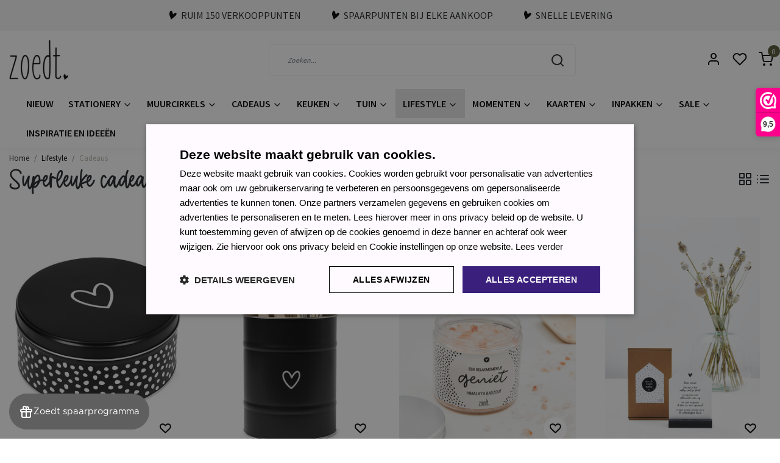

--- FILE ---
content_type: text/html;charset=utf-8
request_url: https://www.zoedt.nl/lifestyle/cadeaus/
body_size: 22132
content:
<!DOCTYPE html>
<html lang="nl">
<head>
  <!--
    Dynamic Theme
    Theme by InStijl Media
    https://www.instijlmedia.nl
    
    If you are interested in our special offers or some customizaton, please contact us at support@instijlmedia.nl.
    -->
  <title>Nieuwste en origineelste cadeaus bij Zoedt: Ontdek de perfecte geschenken</title>
  <meta name="description" content="Vind de leukste cadeaus bij Zoedt! Ontdek ons ruime assortiment aan originele cadeautjes voor elke gelegenheid. Laat je inspireren op onze categoriepagina . " />
  <meta name="keywords" content="leuke geschenken, originele verassing, leuke cadeau voor vriendin, cadeautje voor haar" />
  <meta http-equiv="X-UA-Compatible" content="IE=Edge">
  <meta name="viewport" content="width=device-width">
  <meta name="apple-mobile-web-app-capable" content="yes">
  <meta name="apple-mobile-web-app-status-bar-style" content="black">
  <link rel="shortcut icon" href="https://cdn.webshopapp.com/shops/20647/themes/179354/v/1241818/assets/favicon.ico?20220401093306" type="image/x-icon" />
  <meta property="og:title" content="Nieuwste en origineelste cadeaus bij Zoedt: Ontdek de perfecte geschenken">
  <meta property="og:type" content="website">
  <meta property="og:description" content="Vind de leukste cadeaus bij Zoedt! Ontdek ons ruime assortiment aan originele cadeautjes voor elke gelegenheid. Laat je inspireren op onze categoriepagina . ">
  <meta property="og:site_name" content="Zoedt">
  <meta property="og:url" content="https://www.zoedt.nl/">
    <meta property="og:image" content="https://cdn.webshopapp.com/shops/20647/files/437624142/image.jpg">
  <meta property="og:image:width" content="200px" />
  <meta property="og:image:height" content="200px" />
  	<link rel="preconnect" href="//ajax.googleapis.com">
	<link rel="preconnect" href="//cdn.webshopapp.com/">
	<link rel="preconnect" href="//cdn.webshopapp.com/">	
	<link rel="preconnect" href="//fonts.googleapis.com">
	<link rel="preconnect" href="//fonts.gstatic.com" crossorigin>
  <link rel="dns-prefetch" href="//ajax.googleapis.com">
	<link rel="dns-prefetch" href="//cdn.webshopapp.com/">
	<link rel="dns-prefetch" href="//cdn.webshopapp.com/">	
	<link rel="dns-prefetch" href="//fonts.googleapis.com">
	<link rel="dns-prefetch" href="//fonts.gstatic.com" crossorigin>
  <!-- Theme fonts -->
  <link href="//fonts.googleapis.com/css?family=Source%20Sans%20Pro:400,300,600,700" rel="preload" as="style">
    <link href="//fonts.googleapis.com/css?family=Source%20Sans%20Pro:400,300,600,700" rel="stylesheet">
	<!-- Theme CSS -->
  <link rel="stylesheet" href="https://cdn.webshopapp.com/shops/20647/themes/179354/assets/css-bootstrap.css?20260122075652" />
  <link rel="stylesheet" href="https://cdn.webshopapp.com/shops/20647/themes/179354/assets/css-owl-carousel.css?20260122075652" />
    <link rel="stylesheet" href="https://cdn.webshopapp.com/shops/20647/themes/179354/assets/style.css?20260122075652?3235" />
    <link rel="stylesheet" href="https://cdn.webshopapp.com/shops/20647/themes/179354/assets/settings.css?20260122075652" />
  <script src="https://cdn.webshopapp.com/shops/20647/themes/179354/assets/js-jquery.js?20260122075652"></script>
  <!-- TikTok Pixel -->
  <script>
  !function (w, d, t) {
    w.TiktokAnalyticsObject=t;var ttq=w[t]=w[t]||[];ttq.methods=["page","track","identify","instances","debug","on","off","once","ready","alias","group","enableCookie","disableCookie"],ttq.setAndDefer=function(t,e){t[e]=function(){t.push([e].concat(Array.prototype.slice.call(arguments,0)))}};for(var i=0;i<ttq.methods.length;i++)ttq.setAndDefer(ttq,ttq.methods[i]);ttq.instance=function(t){for(var e=ttq._i[t]||[],n=0;n<ttq.methods.length;n++)ttq.setAndDefer(e,ttq.methods[n]);return e},ttq.load=function(e,n){var i="https://analytics.tiktok.com/i18n/pixel/events.js";ttq._i=ttq._i||{},ttq._i[e]=[],ttq._i[e]._u=i,ttq._t=ttq._t||{},ttq._t[e]=+new Date,ttq._o=ttq._o||{},ttq._o[e]=n||{};var o=document.createElement("script");o.type="text/javascript",o.async=!0,o.src=i+"?sdkid="+e+"&lib="+t;var a=document.getElementsByTagName("script")[0];a.parentNode.insertBefore(o,a)};

    ttq.load('CIE5KRJC77U9G5MV41TG');
    ttq.page();
  }(window, document, 'ttq');
  </script>
  <!-- Facebook Pixel -->
  <script>
  !function(f,b,e,v,n,t,s)
  {if(f.fbq)return;n=f.fbq=function(){n.callMethod?
  n.callMethod.apply(n,arguments):n.queue.push(arguments)};
  if(!f._fbq)f._fbq=n;n.push=n;n.loaded=!0;n.version='2.0';
  n.queue=[];t=b.createElement(e);t.async=!0;
  t.src=v;s=b.getElementsByTagName(e)[0];
  s.parentNode.insertBefore(t,s)}(window, document,'script',
  'https://connect.facebook.net/en_US/fbevents.js');
  fbq('init', '2680299242160565');
  fbq('track', 'PageView');
  </script>
  <noscript><img height="1" width="1" style="display:none"
  src="https://www.facebook.com/tr?id=2680299242160565&ev=PageView&noscript=1"
  /></noscript>
  <!-- Google Tag Manager -->
      <meta charset="utf-8"/>
<!-- [START] 'blocks/head.rain' -->
<!--

  (c) 2008-2026 Lightspeed Netherlands B.V.
  http://www.lightspeedhq.com
  Generated: 29-01-2026 @ 03:02:27

-->
<link rel="canonical" href="https://www.zoedt.nl/lifestyle/cadeaus/"/>
<link rel="next" href="https://www.zoedt.nl/lifestyle/cadeaus/page2.html"/>
<link rel="alternate" href="https://www.zoedt.nl/index.rss" type="application/rss+xml" title="Nieuwe producten"/>
<meta name="robots" content="noodp,noydir"/>
<link href="https://plus.google.com/b/106589312754683934205/+ZoedtNlZoedt/posts" rel="publisher"/>
<meta name="google-site-verification" content="WX1d4SvgH7Af_j32YMigPXpofOw4QFWbexdmghB1gtk"/>
<meta name="google-site-verification" content="N0C9FJmqQDO3DdtqNhDC3FQ4MuotXpbOiRHDeo6obvA"/>
<meta property="og:url" content="https://www.zoedt.nl/lifestyle/cadeaus/?source=facebook"/>
<meta property="og:site_name" content="Zoedt"/>
<meta property="og:title" content="Nieuwste en origineelste cadeaus bij Zoedt: Ontdek de perfecte geschenken"/>
<meta property="og:description" content="Vind de leukste cadeaus bij Zoedt! Ontdek ons ruime assortiment aan originele cadeautjes voor elke gelegenheid. Laat je inspireren op onze categoriepagina . "/>
<script>
(function(w,d,s,l,i){w[l]=w[l]||[];w[l].push({'gtm.start':
new Date().getTime(),event:'gtm.js'});var f=d.getElementsByTagName(s)[0],
j=d.createElement(s),dl=l!='dataLayer'?'&l='+l:'';j.async=true;j.src=
'https://www.googletagmanager.com/gtm.js?id='+i+dl;f.parentNode.insertBefore(j,f);
})(window,document,'script','dataLayer','GTM-WQBG4VN');
</script>
<!--[if lt IE 9]>
<script src="https://cdn.webshopapp.com/assets/html5shiv.js?2025-02-20"></script>
<![endif]-->
<!-- [END] 'blocks/head.rain' -->
  <!-- goaffpro -->
  <script type="text/javascript" src="https://api.goaffpro.com/loader.js?shop=akwbvtratu"></script>
</head>
  
<body class="body osx webkit">
    <div id="wrapper" class="wrapper">
    <!-- Template -->
        
<header id="header" class="header-white nav-theme sticky-top">
    	<div class="theme-usp text-xl-left text-center up ">
    <div class="container-ism">
        <div class="d-lg-flex align-items-center justify-content-center">
                      <div class="mx-lg-4 mb-md-0 mb-3">
              <div class="usp-item d-flex align-items-start"><img src="https://cdn.webshopapp.com/shops/20647/themes/179354/assets/icon-heart-zoedt.svg?20260122075652" class="icon-heart mr-1 co-theme" /><span>Ruim 150 verkooppunten </span></div>
            </div>
                      <div class="mx-lg-4 mb-md-0 mb-3">
              <div class="usp-item d-flex align-items-start"><img src="https://cdn.webshopapp.com/shops/20647/themes/179354/assets/icon-heart-zoedt.svg?20260122075652" class="icon-heart mr-1 co-theme" /><span>Spaarpunten bij elke aankoop</span></div>
            </div>
                      <div class="mx-lg-4 mb-md-0 mb-3">
              <div class="usp-item d-flex align-items-start"><img src="https://cdn.webshopapp.com/shops/20647/themes/179354/assets/icon-heart-zoedt.svg?20260122075652" class="icon-heart mr-1 co-theme" /><span>Snelle levering</span></div>
            </div>
                  </div>
    </div>
</div>
    <div class="header-inner bg-header text-header">
    <div class="container-ism">
      <div class="row">
                <div class="col-6 col-lg-4 pr-0 order-xl-1">
          <div class="logo d-flex  justify-content-start align-items-center h-100">
            <a href="" title="" onclick="mobileNav($(this));return false;" id="resNavOpener" class="link link-menu text-center text-header mr-2 d-xl-none d-block" data-target="#overlayNavigation">
              <div class="menu-icon">
              <span class="fa fa-bars" data-feather="menu" aria-hidden="true"></span>
              </div>
            </a>
            <a href="https://www.zoedt.nl/" title="Leuke cadeaus, woonaccessoires &amp; stationery | Zoedt webshop">
              <img src="https://cdn.webshopapp.com/shops/20647/themes/179354/v/1457924/assets/img-logo.png?20220830154041" alt="Leuke cadeaus, woonaccessoires &amp; stationery | Zoedt webshop" class="img-logo img-fluid">
            </a>
          </div>
        </div>
        <div class="col-1 col-lg-5 w-100 d-lg-block d-none justify-content-center align-self-center order-xl-2">
                    <div id="search">
            <form role="search" action="https://www.zoedt.nl/search/" method="get" id="formSearch" class="d-md-block d-none position-relative"  data-search-type="desktop">
               <div class="search-theme white input-group-append btn-squared align-items-center">
                  <input type="search" class="form-control border-squared-right border-0 py-3 h-auto focus-0" autocomplete="off" placeholder="Zoeken..." value="" name="q" id="search-input" data-device="desktop">
                  <a href="" class="btn btn-theme border-squared-left mb-0 p-0 px-3" type="submit" title="Zoeken" onclick="$('#formSearch').submit();">
                    <i class="fa fa-search" data-feather="search"></i>
                  </a>
               </div>
              <div class="autocomplete hide">
                                  <div class="search-title-box text-body all text-center py-2 px-3">
                    <span>Alle categorieën <i><em>(0)</em></i></span>
                 </div>
                <div class="products products-livesearch row px-3 mb-3 clearfix"></div>
                <div class="notfound hide p-3">Geen producten gevonden...</div>
                <div class="more px-3 mb-3 clear">
                  <a class="btn btn-secondary btn-sm result-btn livesearch" href="https://www.zoedt.nl/search/">
                    <span>Bekijk alle resultaten</span>
                  </a>
                </div>
              </div>
            </form>
          </div>
                            </div>
        <div class="col-6 col-lg-3 order-3">
          <div class="d-inline-block h-100 float-right">
                        <div class="hallmark align-text-bottom d-md-inline-block d-none">
              <a href="https://www.webwinkelkeur.nl/webshop/Zoedt_9657" title="" target="_blank" class="btn-hallmark mr-2">
                <img src="https://cdn.webshopapp.com/shops/20647/themes/179354/assets/hallmark.png?20260119091801" alt="" class="img-fluid" />
              </a>
            </div>
                        <div class="header-search d-lg-none d-inline-block h-100">
              <button class="btn-search btn-nav border-0 p-0 m-0 h-100 bg-header text-header focus-0" onclick="mobileNav($(this));return false;" data-target="#overlaySearch">
                <i class="fa fa-lg fa-search" aria-hidden="true" data-feather="search"></i>
              </button>
            </div>
                        <div class="header-user header-languages d-none h-100">
              <div class="dropdown">
                <button class="btn-user btn-nav border-0 p-0 m-0 h-100 text-header focus-0" onclick="mobileNav($(this));return false;" data-target="#overlayUser">
                        							                  	<span class="flag flag-nl"></span>
                  	      						                </button>
            	</div>
            </div>
                        <div class="header-user d-inline-block h-100">
              <button class="btn-user btn-nav border-0 p-0 m-0 h-100 text-header focus-0" onclick="mobileNav($(this));return false;" data-target="#overlayUser">
                <i class="fa fa-lg fa-user-o" aria-hidden="true" data-feather="user"></i>
              </button>
            </div>
                        <div class="header-heart d-inline-block h-100">
              <a href="https://www.zoedt.nl/account/wishlist/" class="btn-heart btn-nav border-0 p-0 m-0 h-100 text-header focus-0">
                <i class="fa fa-lg fa-heart-o" aria-hidden="true" data-feather="heart"></i>
              </a>
            </div>
                        <div class="header-cart d-inline-block h-100">
              <button class="btn-user btn-nav border-0 p-0 m-0 h-100 text-header focus-0 position-relative" onclick="mobileNav($(this));return false;" data-target="#overlayCart">
                <i class="fa fa-lg fa-shopping-cart" aria-hidden="true" data-feather="shopping-cart"></i>
                <span class="cart-count">0</span>
              </button>
            </div>
          </div>
        </div>

      </div>
    </div>
  </div>
            <nav id="megamenu" class="navbar navbar-expand-lg bg-navbar text-navbar py-0 d-xl-block d-none">
  <div class="container-ism">
    <div class="ism-mainnav">
      <ul class="nav mr-auto">
                                  <li class="nav-item item  categories">
            <a href="https://www.zoedt.nl/nieuw/" class="nav-link">NIEUW</a>
                    	</li>
                          <li class="nav-item item  categories">
            <a href="https://www.zoedt.nl/stationery/" class="nav-link">Stationery <i class="fa fa-chevron-down" data-feather="chevron-down" height="16" width="16"></i></a>
                                    <div class="subnav ism-dropdown">
              	              	              	                                  <ul class="subnav-col list-unstyled m-0">
                                          <li class="subitem">
                        <a href="https://www.zoedt.nl/stationery/agenda-en-kalenders/" title="Agenda en kalenders">Agenda en kalenders</a>
                                              </li>
                                          <li class="subitem">
                        <a href="https://www.zoedt.nl/stationery/handige-invulboeken/" title="Handige invulboeken">Handige invulboeken</a>
                                              </li>
                                          <li class="subitem">
                        <a href="https://www.zoedt.nl/stationery/notitieblokken/" title="Notitieblokken">Notitieblokken</a>
                                              </li>
                                          <li class="subitem">
                        <a href="https://www.zoedt.nl/stationery/werkplanners/" title="Werkplanners">Werkplanners</a>
                                              </li>
                                          <li class="subitem">
                        <a href="https://www.zoedt.nl/stationery/schrijfwaren/" title="Schrijfwaren">Schrijfwaren</a>
                                              </li>
                                      </ul>
                            </div>
                    	</li>
                          <li class="nav-item item  categories">
            <a href="https://www.zoedt.nl/muurcirkels/" class="nav-link">Muurcirkels  <i class="fa fa-chevron-down" data-feather="chevron-down" height="16" width="16"></i></a>
                                    <div class="subnav ism-dropdown">
              	              	              	                                  <ul class="subnav-col list-unstyled m-0">
                                          <li class="subitem">
                        <a href="https://www.zoedt.nl/muurcirkels/muurcirkel/" title="Muurcirkel">Muurcirkel</a>
                                              </li>
                                          <li class="subitem">
                        <a href="https://www.zoedt.nl/muurcirkels/decoratie-huisjes/" title="Decoratie huisjes ">Decoratie huisjes </a>
                                              </li>
                                          <li class="subitem">
                        <a href="https://www.zoedt.nl/muurcirkels/muurcirkels-kleur/" title="Muurcirkels kleur">Muurcirkels kleur</a>
                                              </li>
                                          <li class="subitem">
                        <a href="https://www.zoedt.nl/muurcirkels/set-muurcirkels/" title="Set muurcirkels">Set muurcirkels</a>
                                              </li>
                                          <li class="subitem">
                        <a href="https://www.zoedt.nl/muurcirkels/muurcirkel-kurk/" title="Muurcirkel kurk">Muurcirkel kurk</a>
                                              </li>
                                      </ul>
                            </div>
                    	</li>
                          <li class="nav-item item  categories">
            <a href="https://www.zoedt.nl/cadeaus/" class="nav-link">Cadeaus <i class="fa fa-chevron-down" data-feather="chevron-down" height="16" width="16"></i></a>
                                    <div class="subnav ism-dropdown">
              	              	              	                                  <ul class="subnav-col list-unstyled m-0">
                                          <li class="subitem">
                        <a href="https://www.zoedt.nl/cadeaus/afscheidscadeau-collega/" title="Afscheidscadeau collega">Afscheidscadeau collega</a>
                                              </li>
                                          <li class="subitem">
                        <a href="https://www.zoedt.nl/cadeaus/cadeautips/" title="Cadeautips">Cadeautips</a>
                                              </li>
                                          <li class="subitem">
                        <a href="https://www.zoedt.nl/cadeaus/cadeaupakketten/" title="Cadeaupakketten">Cadeaupakketten</a>
                                              </li>
                                          <li class="subitem">
                        <a href="https://www.zoedt.nl/cadeaus/brievenbus-cadeau/" title="Brievenbus cadeau">Brievenbus cadeau</a>
                                              </li>
                                          <li class="subitem">
                        <a href="https://www.zoedt.nl/cadeaus/cadeautjes-tot-10/" title="Cadeautjes tot € 10,-">Cadeautjes tot € 10,-</a>
                                              </li>
                                          <li class="subitem">
                        <a href="https://www.zoedt.nl/cadeaus/cadeautjes-tot-15/" title="Cadeautjes tot € 15,-">Cadeautjes tot € 15,-</a>
                                              </li>
                                          <li class="subitem">
                        <a href="https://www.zoedt.nl/cadeaus/cadeautjes-tot-25/" title="Cadeautjes tot € 25,-">Cadeautjes tot € 25,-</a>
                                              </li>
                                          <li class="subitem">
                        <a href="https://www.zoedt.nl/cadeaus/cadeau-voor-haar/" title="Cadeau voor haar">Cadeau voor haar</a>
                                              </li>
                                      </ul>
                            </div>
                    	</li>
                          <li class="nav-item item  categories">
            <a href="https://www.zoedt.nl/keuken/" class="nav-link">Keuken <i class="fa fa-chevron-down" data-feather="chevron-down" height="16" width="16"></i></a>
                                    <div class="subnav ism-dropdown">
              	              	              	                                  <ul class="subnav-col list-unstyled m-0">
                                          <li class="subitem">
                        <a href="https://www.zoedt.nl/keuken/inductie-kookplaat-beschermer/" title="Inductie kookplaat beschermer">Inductie kookplaat beschermer</a>
                                              </li>
                                          <li class="subitem">
                        <a href="https://www.zoedt.nl/keuken/mokken/" title="Mokken">Mokken</a>
                                              </li>
                                          <li class="subitem">
                        <a href="https://www.zoedt.nl/keuken/blikken/" title="Blikken">Blikken</a>
                                              </li>
                                          <li class="subitem">
                        <a href="https://www.zoedt.nl/keuken/schorten/" title="Schorten">Schorten</a>
                                              </li>
                                          <li class="subitem">
                        <a href="https://www.zoedt.nl/keuken/placemats/" title="Placemats">Placemats</a>
                                              </li>
                                      </ul>
                            </div>
                    	</li>
                          <li class="nav-item item  categories">
            <a href="https://www.zoedt.nl/tuin/" class="nav-link">Tuin <i class="fa fa-chevron-down" data-feather="chevron-down" height="16" width="16"></i></a>
                                    <div class="subnav ism-dropdown">
              	              	              	                                  <ul class="subnav-col list-unstyled m-0">
                                          <li class="subitem">
                        <a href="https://www.zoedt.nl/tuin/tuincirkels/" title="Tuincirkels">Tuincirkels</a>
                                              </li>
                                          <li class="subitem">
                        <a href="https://www.zoedt.nl/tuin/tuinposters/" title="Tuinposters">Tuinposters</a>
                                              </li>
                                          <li class="subitem">
                        <a href="https://www.zoedt.nl/tuin/buitenkussens/" title="Buitenkussens">Buitenkussens</a>
                                              </li>
                                          <li class="subitem">
                        <a href="https://www.zoedt.nl/tuin/tuinfakkels-sfeervolle-verlichting/" title="Tuinfakkels – sfeervolle verlichting">Tuinfakkels – sfeervolle verlichting</a>
                                              </li>
                                      </ul>
                            </div>
                    	</li>
                          <li class="nav-item item  active categories">
            <a href="https://www.zoedt.nl/lifestyle/" class="nav-link">Lifestyle <i class="fa fa-chevron-down" data-feather="chevron-down" height="16" width="16"></i></a>
                                    <div class="subnav ism-dropdown">
              	              	              	                                  <ul class="subnav-col list-unstyled m-0">
                                          <li class="subitem">
                        <a href="https://www.zoedt.nl/lifestyle/deurmatten/" title="Deurmatten">Deurmatten</a>
                                              </li>
                                          <li class="subitem">
                        <a href="https://www.zoedt.nl/lifestyle/kaarsen/" title="Kaarsen">Kaarsen</a>
                                              </li>
                                          <li class="subitem">
                        <a href="https://www.zoedt.nl/lifestyle/houten-woondecoratie/" title="Houten woondecoratie">Houten woondecoratie</a>
                                              </li>
                                          <li class="subitem">
                        <a href="https://www.zoedt.nl/lifestyle/textielposters/" title="Textielposters">Textielposters</a>
                                              </li>
                                          <li class="subitem">
                        <a href="https://www.zoedt.nl/lifestyle/muismatten/" title="Muismatten">Muismatten</a>
                                              </li>
                                          <li class="subitem">
                        <a href="https://www.zoedt.nl/lifestyle/huisjes/" title="Huisjes">Huisjes</a>
                                              </li>
                                          <li class="subitem">
                        <a href="https://www.zoedt.nl/lifestyle/forex-tegeltjes/" title="Forex tegeltjes">Forex tegeltjes</a>
                                              </li>
                                          <li class="subitem active">
                        <a href="https://www.zoedt.nl/lifestyle/cadeaus/" title="Cadeaus">Cadeaus</a>
                                              </li>
                                          <li class="subitem">
                        <a href="https://www.zoedt.nl/lifestyle/lifestyle/" title="Lifestyle">Lifestyle</a>
                                              </li>
                                          <li class="subitem">
                        <a href="https://www.zoedt.nl/lifestyle/sweaters/" title="Sweaters">Sweaters</a>
                                              </li>
                                      </ul>
                            </div>
                    	</li>
                          <li class="nav-item item  categories">
            <a href="https://www.zoedt.nl/momenten/" class="nav-link">Momenten <i class="fa fa-chevron-down" data-feather="chevron-down" height="16" width="16"></i></a>
                                    <div class="subnav ism-dropdown">
              	              	              	                                  <ul class="subnav-col list-unstyled m-0">
                                          <li class="subitem">
                        <a href="https://www.zoedt.nl/momenten/valentijn/" title="Valentijn">Valentijn</a>
                                              </li>
                                          <li class="subitem">
                        <a href="https://www.zoedt.nl/momenten/moederdag/" title="Moederdag">Moederdag</a>
                                              </li>
                                          <li class="subitem">
                        <a href="https://www.zoedt.nl/momenten/vaderdag/" title="Vaderdag">Vaderdag</a>
                                              </li>
                                          <li class="subitem">
                        <a href="https://www.zoedt.nl/momenten/pasen/" title="Pasen">Pasen</a>
                                              </li>
                                          <li class="subitem">
                        <a href="https://www.zoedt.nl/momenten/troost-en-rouw/" title="Troost en rouw">Troost en rouw</a>
                                              </li>
                                          <li class="subitem subsub ">
                        <a href="https://www.zoedt.nl/momenten/sint/" title="Sint">Sint</a>
                                                <ul class="subsubnav list-unstyled p-0 m-0">
                                                     <li class="subsubitem active">
                    <a href="https://www.zoedt.nl/momenten/sint/sint-kaarten/" title="Sint kaarten">Sint kaarten</a></li>
                                                     <li class="subsubitem">
                    <a href="https://www.zoedt.nl/momenten/sint/inpakken/" title="Inpakken">Inpakken</a></li>
                                                     <li class="subsubitem">
                    <a href="https://www.zoedt.nl/momenten/sint/sinterklaas-decoratie-versiering/" title="Sinterklaas decoratie &amp; versiering ">Sinterklaas decoratie &amp; versiering </a></li>
                                                                            </ul>
                                              </li>
                                          <li class="subitem subsub ">
                        <a href="https://www.zoedt.nl/momenten/kerst/" title="Kerst">Kerst</a>
                                                <ul class="subsubnav list-unstyled p-0 m-0">
                                                     <li class="subsubitem active">
                    <a href="https://www.zoedt.nl/momenten/kerst/kerstkaarten/" title="Kerstkaarten">Kerstkaarten</a></li>
                                                     <li class="subsubitem">
                    <a href="https://www.zoedt.nl/momenten/kerst/inpakken/" title="Inpakken">Inpakken</a></li>
                                                     <li class="subsubitem">
                    <a href="https://www.zoedt.nl/momenten/kerst/kerst-posters/" title="Kerst posters">Kerst posters</a></li>
                                                     <li class="subsubitem">
                    <a href="https://www.zoedt.nl/momenten/kerst/kerst-decoratie/" title="Kerst decoratie">Kerst decoratie</a></li>
                                                     <li class="subsubitem">
                    <a href="https://www.zoedt.nl/momenten/kerst/kerstpakketten/" title="Kerstpakketten">Kerstpakketten</a></li>
                                                                            </ul>
                                              </li>
                                          <li class="subitem">
                        <a href="https://www.zoedt.nl/momenten/juf-meester/" title="Juf / Meester">Juf / Meester</a>
                                              </li>
                                          <li class="subitem">
                        <a href="https://www.zoedt.nl/momenten/dag-van-de/" title="Dag van de ...">Dag van de ...</a>
                                              </li>
                                      </ul>
                            </div>
                    	</li>
                          <li class="nav-item item  categories">
            <a href="https://www.zoedt.nl/kaarten/" class="nav-link">Kaarten <i class="fa fa-chevron-down" data-feather="chevron-down" height="16" width="16"></i></a>
                                    <div class="subnav ism-dropdown">
              	              	              	                                  <ul class="subnav-col list-unstyled m-0">
                                          <li class="subitem">
                        <a href="https://www.zoedt.nl/kaarten/a6-kaarten-zwart-wit/" title="A6 kaarten zwart wit">A6 kaarten zwart wit</a>
                                              </li>
                                          <li class="subitem">
                        <a href="https://www.zoedt.nl/kaarten/wenskaarten/" title="Wenskaarten">Wenskaarten</a>
                                              </li>
                                          <li class="subitem">
                        <a href="https://www.zoedt.nl/kaarten/minikaartjes/" title="Minikaartjes">Minikaartjes</a>
                                              </li>
                                          <li class="subitem">
                        <a href="https://www.zoedt.nl/kaarten/kaartenhouder/" title="Kaartenhouder">Kaartenhouder</a>
                                              </li>
                                          <li class="subitem">
                        <a href="https://www.zoedt.nl/kaarten/bedrukte-enveloppen/" title="Bedrukte enveloppen">Bedrukte enveloppen</a>
                                              </li>
                                          <li class="subitem">
                        <a href="https://www.zoedt.nl/kaarten/houten-ansichtkaarten/" title="Houten ansichtkaarten">Houten ansichtkaarten</a>
                                              </li>
                                          <li class="subitem">
                        <a href="https://www.zoedt.nl/kaarten/zwarte-kaart-huisje/" title="Zwarte kaart huisje">Zwarte kaart huisje</a>
                                              </li>
                                          <li class="subitem">
                        <a href="https://www.zoedt.nl/kaarten/kerstkaarten/" title="Kerstkaarten">Kerstkaarten</a>
                                              </li>
                                      </ul>
                            </div>
                    	</li>
                          <li class="nav-item item  categories">
            <a href="https://www.zoedt.nl/inpakken/" class="nav-link">Inpakken <i class="fa fa-chevron-down" data-feather="chevron-down" height="16" width="16"></i></a>
                                    <div class="subnav ism-dropdown">
              	              	              	                                  <ul class="subnav-col list-unstyled m-0">
                                          <li class="subitem">
                        <a href="https://www.zoedt.nl/inpakken/cadeaustickers/" title="Cadeaustickers">Cadeaustickers</a>
                                              </li>
                                          <li class="subitem">
                        <a href="https://www.zoedt.nl/inpakken/masking-tape-en-lint/" title="Masking tape en lint">Masking tape en lint</a>
                                              </li>
                                          <li class="subitem">
                        <a href="https://www.zoedt.nl/inpakken/cadeaukaartjes/" title="Cadeaukaartjes">Cadeaukaartjes</a>
                                              </li>
                                          <li class="subitem">
                        <a href="https://www.zoedt.nl/inpakken/cadeauzakjes/" title="Cadeauzakjes">Cadeauzakjes</a>
                                              </li>
                                          <li class="subitem">
                        <a href="https://www.zoedt.nl/inpakken/inpakpapier/" title="Inpakpapier">Inpakpapier</a>
                                              </li>
                                          <li class="subitem">
                        <a href="https://www.zoedt.nl/inpakken/flessenhangers-en-fles-etiketten/" title="Flessenhangers en fles etiketten">Flessenhangers en fles etiketten</a>
                                              </li>
                                      </ul>
                            </div>
                    	</li>
                          <li class="nav-item item  categories">
            <a href="https://www.zoedt.nl/sale/" class="nav-link">Sale <i class="fa fa-chevron-down" data-feather="chevron-down" height="16" width="16"></i></a>
                                    <div class="subnav ism-dropdown">
              	              	              	                                  <ul class="subnav-col list-unstyled m-0">
                                          <li class="subitem">
                        <a href="https://www.zoedt.nl/sale/sale/" title="Sale">Sale</a>
                                              </li>
                                          <li class="subitem">
                        <a href="https://www.zoedt.nl/sale/licht-beschadigd/" title="Licht beschadigd">Licht beschadigd</a>
                                              </li>
                                          <li class="subitem">
                        <a href="https://www.zoedt.nl/sale/kerst-sint-sale/" title="Kerst/Sint sale">Kerst/Sint sale</a>
                                              </li>
                                          <li class="subitem">
                        <a href="https://www.zoedt.nl/sale/magazijn-sale/" title="Magazijn sale">Magazijn sale</a>
                                              </li>
                                      </ul>
                            </div>
                    	</li>
                        <li class="nav-item item ">
          <a href="https://www.zoedt.nl/blogs/blog-over-wonen-lifestyle-en-stationery/" title="Inspiratie en ideeën" class="nav-link">Inspiratie en ideeën</a>
          <div class="subnav ism-dropdown">
                        <ul class="subnav-col list-unstyled m-0">
              <li class="subitem">
                <a href="https://www.zoedt.nl/blogs/blog-over-wonen-lifestyle-en-stationery/welkom-thuis-zo-kies-je-de-perfecte-deurmat-voor-e/" title="Welkom thuis: zo kies je de perfecte deurmat voor een warme entree">Welkom thuis: zo kies je de perfecte deurmat voor een warme entree</a>
              </li>
            </ul>
                        <ul class="subnav-col list-unstyled m-0">
              <li class="subitem">
                <a href="https://www.zoedt.nl/blogs/blog-over-wonen-lifestyle-en-stationery/de-mooiste-moederdag-cadeaus-verras-jouw-moeder-me/" title="De mooiste Moederdag cadeaus – verras jouw moeder met iets bijzonders van Zoedt">De mooiste Moederdag cadeaus – verras jouw moeder met iets bijzonders van Zoedt</a>
              </li>
            </ul>
                        <ul class="subnav-col list-unstyled m-0">
              <li class="subitem">
                <a href="https://www.zoedt.nl/blogs/blog-over-wonen-lifestyle-en-stationery/de-leukste-cadeaus-voor-haar-verras-je-moeder-vrie/" title="De leukste cadeaus voor haar – verras je moeder, vriendin of collega met een uniek cadeau">De leukste cadeaus voor haar – verras je moeder, vriendin of collega met een uniek cadeau</a>
              </li>
            </ul>
                        <ul class="subnav-col list-unstyled m-0">
              <li class="subitem">
                <a href="https://www.zoedt.nl/blogs/blog-over-wonen-lifestyle-en-stationery/bescherm-je-inductiekookplaat-met-stijl-ontdek-onz/" title="Bescherm je inductiekookplaat met stijl: Ontdek onze inductiebeschermers!">Bescherm je inductiekookplaat met stijl: Ontdek onze inductiebeschermers!</a>
              </li>
            </ul>
                        <ul class="subnav-col list-unstyled m-0">
              <li class="subitem">
                <a href="https://www.zoedt.nl/blogs/blog-over-wonen-lifestyle-en-stationery/afscheid-nemen-van-een-collega-zo-maak-je-het-extr/" title="Afscheid nemen van een collega: zo maak je het extra speciaal">Afscheid nemen van een collega: zo maak je het extra speciaal</a>
              </li>
            </ul>
                        </div>
        </li>
                      </ul>
    </div>
  </div>
</nav>

<script>
$(document).ready(function(){
	$('.subitem.subsub').hover(function(){
  	$(this).find('.subsubnav').toggleClass('active');
  })
})
</script>      </header>    	<div class="ism-messages">
      	    	</div>
          		<section class="main main-pages">
    	<div class="container-ism">  <nav class="d-inline-block" aria-label="breadcrumb">
    <ol class="breadcrumb bg-transparent d-flex px-0 py-2 mb-0">
      <li class="breadcrumb-item small"><a href="https://www.zoedt.nl/" title="Home" class="text-body">Home</a></li>
            <li class="breadcrumb-item small"><a href="https://www.zoedt.nl/lifestyle/" title="Lifestyle" class="">Lifestyle</a></li>
            <li class="breadcrumb-item small active"><a href="https://www.zoedt.nl/lifestyle/cadeaus/" title="Cadeaus" class="text-theme">Cadeaus</a></li>
          </ol>
  </nav>
</div>  	<div class="container-ism">
    <div class="row">
            <div class="col-12">
        <div id="cheading">
          <div class="row align-items-center">
            <div class="col-10">
          		<h1>Superleuke cadeautjes voor verschillende gelegenheden!</h1>
            </div>
            <div class="col-2 text-right">
            	<div class="mode mb-lg-3">
                <a href="https://www.zoedt.nl/lifestyle/cadeaus/" title="Foto-tabel" class="btn btn-theme p-0 d-none d-md-inline-block d-lg-inline-block d-xl-inline-block"><i class="fa fa-th-large" data-feather="grid" aria-hidden="true"></i></a>
                <a href="https://www.zoedt.nl/lifestyle/cadeaus/?mode=list" title="Lijst" class="btn btn-theme p-0 d-none d-md-inline-block d-lg-inline-block d-xl-inline-block"><i class="fa fa-list" data-feather="list" aria-hidden="true"></i></a>
              </div>
            </div>
          </div>
            <div class="collection-image mb-3">
              
            </div>
                             	</div>
          <form action="https://www.zoedt.nl/lifestyle/cadeaus/" method="get" id="sortForm" class=" mb-3">
            <div class="d-lg-flex align-items-center justify-content-between mb-lg-3">
                            <div class="show-filters ml-2 d-flex align-items-center justify-content-end w-100">
                              </div>
            </div>
            </form>
                      <div class="clearfix"></div>
                	<form action="https://www.zoedt.nl/lifestyle/cadeaus/" method="get" id="modeForm">
                    </form>
                <div class="clearfix"></div>
        
      <div id="products" class="products-feed">
                        <div class="products grid" data-scroll-in-stijl='{"baseUrl":"https:\/\/www.zoedt.nl\/lifestyle\/cadeaus\/","extendUrl":"?","startPage":1,"page":1,"pages":2,"isLoading":false}'>
                      <div class="row" data-scroll-in-stijl-page='https://www.zoedt.nl/lifestyle/cadeaus/'>
                                            <div class="productborder 0 col-xl-3 col-lg-3 col-md-4 col-6 mb-4  mb-4">
  <div class="product product-124452952 bg-white h-100 pb-xl-3 btn-squared onstock" data-ajax="https://www.zoedt.nl/koektrommel-zwart-wit-met-hartje.ajax" data-id="124452952" data-collection-url="https://www.zoedt.nl/lifestyle/cadeaus/">
    <div class="product-image position-relative">
      <a href="https://www.zoedt.nl/koektrommel-zwart-wit-met-hartje.html" title="Koektrommel zwart wit met hartje">
        <figure class="product-image1 mb-0">
                      <img src="//placehold.jp/320x420.png?text=" class="img-fluid d-block btn-squared border-squared-bottom lazy" data-src="https://cdn.webshopapp.com/shops/20647/files/376664232/320x420x2/zoedt-koektrommel-zwart-wit-met-hartje.webp" data-sizes="320x420x2" alt="Koektrommel zwart wit met hartje" width="320" height="420">
                  </figure>
                <figure class="product-image2 mb-0">
                      <img src="//placehold.jp/320x420.png?text=" class="img-fluid d-block btn-squared border-squared-bottom lazy" data-src="https://cdn.webshopapp.com/shops/20647/files/376664232/320x420x2/zoedt-koektrommel-zwart-wit-met-hartje.webp" data-sizes="320x420x2" alt="Koektrommel zwart wit met hartje">
                  </figure>
                      </a>
              <a href="https://www.zoedt.nl/account/wishlistAdd/124452952/?variant_id=247788940" title="Inloggen voor wishlist" class="wish wishlist-login"><i class="fa fa-heart-o" aria-hidden="true"></i></a>
          </div>
    <div class="product-details text-center">
      <div class="product-title p-0 pt-2">
        <a href="https://www.zoedt.nl/koektrommel-zwart-wit-met-hartje.html" title="Koektrommel zwart wit met hartje" class="title text-body"><strong>Koektrommel zwart wit met hartje</strong></a>
      </div>

                  	<div class="productPrice"><div class="product-price">
  <div class="d-block">
        <strong class="price-new d-inline-block">€16,95</strong>
              </div>
</div>
<div class="product-shipping-cost text-muted">
	  </div></div>            
            <div class="product-variant text-truncate mt-2">
              </div>
                    </div>
  </div>
</div>                                            <div class="productborder 0 col-xl-3 col-lg-3 col-md-4 col-6 mb-4  mb-4">
  <div class="product product-124934723 bg-white h-100 pb-xl-3 btn-squared onstock" data-ajax="https://www.zoedt.nl/keukenblik-zwart-met-hartje.ajax" data-id="124934723" data-collection-url="https://www.zoedt.nl/lifestyle/cadeaus/">
    <div class="product-image position-relative">
      <a href="https://www.zoedt.nl/keukenblik-zwart-met-hartje.html" title="Keukenblik zwart met hartje">
        <figure class="product-image1 mb-0">
                      <img src="//placehold.jp/320x420.png?text=" class="img-fluid d-block btn-squared border-squared-bottom lazy" data-src="https://cdn.webshopapp.com/shops/20647/files/379222854/320x420x2/zoedt-keukenblik-zwart-met-hartje.webp" data-sizes="320x420x2" alt="Keukenblik zwart met hartje" width="320" height="420">
                  </figure>
                <figure class="product-image2 mb-0">
                      <img src="//placehold.jp/320x420.png?text=" class="img-fluid d-block btn-squared border-squared-bottom lazy" data-src="https://cdn.webshopapp.com/shops/20647/files/379222854/320x420x2/zoedt-keukenblik-zwart-met-hartje.webp" data-sizes="320x420x2" alt="Keukenblik zwart met hartje">
                  </figure>
                      </a>
              <a href="https://www.zoedt.nl/account/wishlistAdd/124934723/?variant_id=248758664" title="Inloggen voor wishlist" class="wish wishlist-login"><i class="fa fa-heart-o" aria-hidden="true"></i></a>
          </div>
    <div class="product-details text-center">
      <div class="product-title p-0 pt-2">
        <a href="https://www.zoedt.nl/keukenblik-zwart-met-hartje.html" title="Keukenblik zwart met hartje" class="title text-body"><strong>Keukenblik zwart met hartje</strong></a>
      </div>

                  	<div class="productPrice"><div class="product-price">
  <div class="d-block">
        <strong class="price-new d-inline-block">€14,95</strong>
              </div>
</div>
<div class="product-shipping-cost text-muted">
	  </div></div>            
            <div class="product-variant text-truncate mt-2">
              </div>
                    </div>
  </div>
</div>                                            <div class="productborder 0 col-xl-3 col-lg-3 col-md-4 col-6 mb-4  mb-4">
  <div class="product product-133034831 bg-white h-100 pb-xl-3 btn-squared onstock" data-ajax="https://www.zoedt.nl/badzout-himalaya-een-relaxmomentje-geniet.ajax" data-id="133034831" data-collection-url="https://www.zoedt.nl/lifestyle/cadeaus/">
    <div class="product-image position-relative">
      <a href="https://www.zoedt.nl/badzout-himalaya-een-relaxmomentje-geniet.html" title="Badzout Een relaxmomentje - Geniet">
        <figure class="product-image1 mb-0">
                      <img src="//placehold.jp/320x420.png?text=" class="img-fluid d-block btn-squared border-squared-bottom lazy" data-src="https://cdn.webshopapp.com/shops/20647/files/398689858/320x420x2/zoedt-badzout-een-relaxmomentje-geniet.webp" data-sizes="320x420x2" alt="Badzout Een relaxmomentje - Geniet" width="320" height="420">
                  </figure>
                <figure class="product-image2 mb-0">
                      <img src="//placehold.jp/320x420.png?text=" class="img-fluid d-block btn-squared border-squared-bottom lazy" data-src="https://cdn.webshopapp.com/shops/20647/files/398689858/320x420x2/zoedt-badzout-een-relaxmomentje-geniet.webp" data-sizes="320x420x2" alt="Badzout Een relaxmomentje - Geniet">
                  </figure>
                      </a>
              <a href="https://www.zoedt.nl/account/wishlistAdd/133034831/?variant_id=263345009" title="Inloggen voor wishlist" class="wish wishlist-login"><i class="fa fa-heart-o" aria-hidden="true"></i></a>
          </div>
    <div class="product-details text-center">
      <div class="product-title p-0 pt-2">
        <a href="https://www.zoedt.nl/badzout-himalaya-een-relaxmomentje-geniet.html" title="Badzout Een relaxmomentje - Geniet" class="title text-body"><strong>Badzout Een relaxmomentje - Geniet</strong></a>
      </div>

                  	<div class="productPrice"><div class="product-price">
  <div class="d-block">
        <strong class="price-new d-inline-block">€9,95</strong>
              </div>
</div>
<div class="product-shipping-cost text-muted">
	  </div></div>            
            <div class="product-variant text-truncate mt-2">
              </div>
                    </div>
  </div>
</div>                                            <div class="productborder 0 col-xl-3 col-lg-3 col-md-4 col-6 mb-4  mb-4">
  <div class="product product-114728615 bg-white h-100 pb-xl-3 btn-squared onstock" data-ajax="https://www.zoedt.nl/lieve-mama-cadeautje-huisje-met-gedicht-voor-de-al.ajax" data-id="114728615" data-collection-url="https://www.zoedt.nl/lifestyle/cadeaus/">
    <div class="product-image position-relative">
      <a href="https://www.zoedt.nl/lieve-mama-cadeautje-huisje-met-gedicht-voor-de-al.html" title="Cadeaupakket: Lieve mama: huisje met gedicht voor de allerliefste moeder">
        <figure class="product-image1 mb-0">
                      <img src="//placehold.jp/320x420.png?text=" class="img-fluid d-block btn-squared border-squared-bottom lazy" data-src="https://cdn.webshopapp.com/shops/20647/files/343856021/320x420x2/zoedt-cadeaupakket-lieve-mama-huisje-met-gedicht-v.webp" data-sizes="320x420x2" alt="Cadeaupakket: Lieve mama: huisje met gedicht voor de allerliefste moeder" width="320" height="420">
                  </figure>
                <figure class="product-image2 mb-0">
                      <img src="//placehold.jp/320x420.png?text=" class="img-fluid d-block btn-squared border-squared-bottom lazy" data-src="https://cdn.webshopapp.com/shops/20647/files/343856021/320x420x2/zoedt-cadeaupakket-lieve-mama-huisje-met-gedicht-v.webp" data-sizes="320x420x2" alt="Cadeaupakket: Lieve mama: huisje met gedicht voor de allerliefste moeder">
                  </figure>
                      </a>
              <a href="https://www.zoedt.nl/account/wishlistAdd/114728615/?variant_id=230706281" title="Inloggen voor wishlist" class="wish wishlist-login"><i class="fa fa-heart-o" aria-hidden="true"></i></a>
          </div>
    <div class="product-details text-center">
      <div class="product-title p-0 pt-2">
        <a href="https://www.zoedt.nl/lieve-mama-cadeautje-huisje-met-gedicht-voor-de-al.html" title="Cadeaupakket: Lieve mama: huisje met gedicht voor de allerliefste moeder" class="title text-body"><strong>Cadeaupakket: Lieve mama: huisje met gedicht voor de allerliefste moeder</strong></a>
      </div>

                  	<div class="productPrice"><div class="product-price">
  <div class="d-block">
        <strong class="price-new d-inline-block">€9,95</strong>
              </div>
</div>
<div class="product-shipping-cost text-muted">
	  </div></div>            
            <div class="product-variant text-truncate mt-2">
              </div>
                    </div>
  </div>
</div>                                            <div class="productborder 0 col-xl-3 col-lg-3 col-md-4 col-6 mb-4  mb-4">
  <div class="product product-106095659 bg-white h-100 pb-xl-3 btn-squared onstock" data-ajax="https://www.zoedt.nl/schort-met-tekst-kook-van-jou-copy.ajax" data-id="106095659" data-collection-url="https://www.zoedt.nl/lifestyle/cadeaus/">
    <div class="product-image position-relative">
      <a href="https://www.zoedt.nl/schort-met-tekst-kook-van-jou-copy.html" title="Cadeaupakket Schort met tekst &#039;Kook van jou&#039;">
        <figure class="product-image1 mb-0">
                      <img src="//placehold.jp/320x420.png?text=" class="img-fluid d-block btn-squared border-squared-bottom lazy" data-src="https://cdn.webshopapp.com/shops/20647/files/315023918/320x420x2/zoedt-cadeaupakket-schort-met-tekst-kook-van-jou.webp" data-sizes="320x420x2" alt="Cadeaupakket Schort met tekst &#039;Kook van jou&#039;" width="320" height="420">
                  </figure>
                <figure class="product-image2 mb-0">
                      <img src="//placehold.jp/320x420.png?text=" class="img-fluid d-block btn-squared border-squared-bottom lazy" data-src="https://cdn.webshopapp.com/shops/20647/files/315023918/320x420x2/zoedt-cadeaupakket-schort-met-tekst-kook-van-jou.webp" data-sizes="320x420x2" alt="Cadeaupakket Schort met tekst &#039;Kook van jou&#039;">
                  </figure>
                      </a>
              <a href="https://www.zoedt.nl/account/wishlistAdd/106095659/?variant_id=215163499" title="Inloggen voor wishlist" class="wish wishlist-login"><i class="fa fa-heart-o" aria-hidden="true"></i></a>
          </div>
    <div class="product-details text-center">
      <div class="product-title p-0 pt-2">
        <a href="https://www.zoedt.nl/schort-met-tekst-kook-van-jou-copy.html" title="Cadeaupakket Schort met tekst &#039;Kook van jou&#039;" class="title text-body"><strong>Cadeaupakket Schort met tekst &#039;Kook van jou&#039;</strong></a>
      </div>

                  	<div class="productPrice"><div class="product-price">
  <div class="d-block">
        <strong class="price-new d-inline-block">€14,95</strong>
              </div>
</div>
<div class="product-shipping-cost text-muted">
	  </div></div>            
            <div class="product-variant text-truncate mt-2">
              </div>
                    </div>
  </div>
</div>                                            <div class="productborder 0 col-xl-3 col-lg-3 col-md-4 col-6 mb-4  mb-4">
  <div class="product product-114727707 bg-white h-100 pb-xl-3 btn-squared onstock" data-ajax="https://www.zoedt.nl/iets-moois-voor-thuis-cadeautje-huisje-met-gedroog.ajax" data-id="114727707" data-collection-url="https://www.zoedt.nl/lifestyle/cadeaus/">
    <div class="product-image position-relative">
      <a href="https://www.zoedt.nl/iets-moois-voor-thuis-cadeautje-huisje-met-gedroog.html" title="Cadeaupakket Iets moois voor thuis - huisje met gedroogde bladeren">
        <figure class="product-image1 mb-0">
                      <img src="//placehold.jp/320x420.png?text=" class="img-fluid d-block btn-squared border-squared-bottom lazy" data-src="https://cdn.webshopapp.com/shops/20647/files/343861635/320x420x2/zoedt-cadeaupakket-iets-moois-voor-thuis-huisje-me.webp" data-sizes="320x420x2" alt="Cadeaupakket Iets moois voor thuis - huisje met gedroogde bladeren" width="320" height="420">
                  </figure>
                <figure class="product-image2 mb-0">
                      <img src="//placehold.jp/320x420.png?text=" class="img-fluid d-block btn-squared border-squared-bottom lazy" data-src="https://cdn.webshopapp.com/shops/20647/files/343861635/320x420x2/zoedt-cadeaupakket-iets-moois-voor-thuis-huisje-me.webp" data-sizes="320x420x2" alt="Cadeaupakket Iets moois voor thuis - huisje met gedroogde bladeren">
                  </figure>
                        <div class="sale-tag bg-theme position-absolute">
          Sale                            </div>
              </a>
              <a href="https://www.zoedt.nl/account/wishlistAdd/114727707/?variant_id=230703897" title="Inloggen voor wishlist" class="wish wishlist-login"><i class="fa fa-heart-o" aria-hidden="true"></i></a>
          </div>
    <div class="product-details text-center">
      <div class="product-title p-0 pt-2">
        <a href="https://www.zoedt.nl/iets-moois-voor-thuis-cadeautje-huisje-met-gedroog.html" title="Cadeaupakket Iets moois voor thuis - huisje met gedroogde bladeren" class="title text-body"><strong>Cadeaupakket Iets moois voor thuis - huisje met gedroogde bladeren</strong></a>
      </div>

                  	<div class="productPrice"><div class="product-price">
  <div class="d-block">
        <strong class="price-new d-inline-block discount">€6,95</strong>
    <div class="pl-md-2 d-inline-block"><del>€9,95</del></div>
          </div>
</div>
<div class="product-shipping-cost text-muted">
	  </div></div>            
            <div class="product-variant text-truncate mt-2">
              </div>
                    </div>
  </div>
</div>                                            <div class="productborder 0 col-xl-3 col-lg-3 col-md-4 col-6 mb-4  mb-4">
  <div class="product product-133034819 bg-white h-100 pb-xl-3 btn-squared onstock" data-ajax="https://www.zoedt.nl/himalaya-badzout-cadeau-ontzettend-bedankt.ajax" data-id="133034819" data-collection-url="https://www.zoedt.nl/lifestyle/cadeaus/">
    <div class="product-image position-relative">
      <a href="https://www.zoedt.nl/himalaya-badzout-cadeau-ontzettend-bedankt.html" title="Badzout cadeau &#039;Ontzettend bedankt&#039;">
        <figure class="product-image1 mb-0">
                      <img src="//placehold.jp/320x420.png?text=" class="img-fluid d-block btn-squared border-squared-bottom lazy" data-src="https://cdn.webshopapp.com/shops/20647/files/398697847/320x420x2/zoedt-badzout-cadeau-ontzettend-bedankt.webp" data-sizes="320x420x2" alt="Badzout cadeau &#039;Ontzettend bedankt&#039;" width="320" height="420">
                  </figure>
                <figure class="product-image2 mb-0">
                      <img src="//placehold.jp/320x420.png?text=" class="img-fluid d-block btn-squared border-squared-bottom lazy" data-src="https://cdn.webshopapp.com/shops/20647/files/398697847/320x420x2/zoedt-badzout-cadeau-ontzettend-bedankt.webp" data-sizes="320x420x2" alt="Badzout cadeau &#039;Ontzettend bedankt&#039;">
                  </figure>
                      </a>
              <a href="https://www.zoedt.nl/account/wishlistAdd/133034819/?variant_id=263344980" title="Inloggen voor wishlist" class="wish wishlist-login"><i class="fa fa-heart-o" aria-hidden="true"></i></a>
          </div>
    <div class="product-details text-center">
      <div class="product-title p-0 pt-2">
        <a href="https://www.zoedt.nl/himalaya-badzout-cadeau-ontzettend-bedankt.html" title="Badzout cadeau &#039;Ontzettend bedankt&#039;" class="title text-body"><strong>Badzout cadeau &#039;Ontzettend bedankt&#039;</strong></a>
      </div>

                  	<div class="productPrice"><div class="product-price">
  <div class="d-block">
        <strong class="price-new d-inline-block">€9,95</strong>
              </div>
</div>
<div class="product-shipping-cost text-muted">
	  </div></div>            
            <div class="product-variant text-truncate mt-2">
              </div>
                    </div>
  </div>
</div>                                            <div class="productborder 0 col-xl-3 col-lg-3 col-md-4 col-6 mb-4  mb-4">
  <div class="product product-114737941 bg-white h-100 pb-xl-3 btn-squared onstock" data-ajax="https://www.zoedt.nl/veel-sterkte-cadeautje-huisje-met-gedichtje.ajax" data-id="114737941" data-collection-url="https://www.zoedt.nl/lifestyle/cadeaus/">
    <div class="product-image position-relative">
      <a href="https://www.zoedt.nl/veel-sterkte-cadeautje-huisje-met-gedichtje.html" title="Cadeaupakket: Veel sterkte: huisje met gedichtje">
        <figure class="product-image1 mb-0">
                      <img src="//placehold.jp/320x420.png?text=" class="img-fluid d-block btn-squared border-squared-bottom lazy" data-src="https://cdn.webshopapp.com/shops/20647/files/343855688/320x420x2/zoedt-cadeaupakket-veel-sterkte-huisje-met-gedicht.webp" data-sizes="320x420x2" alt="Cadeaupakket: Veel sterkte: huisje met gedichtje" width="320" height="420">
                  </figure>
                <figure class="product-image2 mb-0">
                      <img src="//placehold.jp/320x420.png?text=" class="img-fluid d-block btn-squared border-squared-bottom lazy" data-src="https://cdn.webshopapp.com/shops/20647/files/343855688/320x420x2/zoedt-cadeaupakket-veel-sterkte-huisje-met-gedicht.webp" data-sizes="320x420x2" alt="Cadeaupakket: Veel sterkte: huisje met gedichtje">
                  </figure>
                      </a>
              <a href="https://www.zoedt.nl/account/wishlistAdd/114737941/?variant_id=230721535" title="Inloggen voor wishlist" class="wish wishlist-login"><i class="fa fa-heart-o" aria-hidden="true"></i></a>
          </div>
    <div class="product-details text-center">
      <div class="product-title p-0 pt-2">
        <a href="https://www.zoedt.nl/veel-sterkte-cadeautje-huisje-met-gedichtje.html" title="Cadeaupakket: Veel sterkte: huisje met gedichtje" class="title text-body"><strong>Cadeaupakket: Veel sterkte: huisje met gedichtje</strong></a>
      </div>

                  	<div class="productPrice"><div class="product-price">
  <div class="d-block">
        <strong class="price-new d-inline-block">€9,95</strong>
              </div>
</div>
<div class="product-shipping-cost text-muted">
	  </div></div>            
            <div class="product-variant text-truncate mt-2">
              </div>
                    </div>
  </div>
</div>                                            <div class="productborder 0 col-xl-3 col-lg-3 col-md-4 col-6 mb-4  mb-4">
  <div class="product product-133034829 bg-white h-100 pb-xl-3 btn-squared onstock" data-ajax="https://www.zoedt.nl/badzout-himalaya-jij-verdient-een-opkikker.ajax" data-id="133034829" data-collection-url="https://www.zoedt.nl/lifestyle/cadeaus/">
    <div class="product-image position-relative">
      <a href="https://www.zoedt.nl/badzout-himalaya-jij-verdient-een-opkikker.html" title="Badzout &#039;Jij verdient een opkikker&#039;">
        <figure class="product-image1 mb-0">
                      <img src="//placehold.jp/320x420.png?text=" class="img-fluid d-block btn-squared border-squared-bottom lazy" data-src="https://cdn.webshopapp.com/shops/20647/files/398693226/320x420x2/zoedt-badzout-jij-verdient-een-opkikker.webp" data-sizes="320x420x2" alt="Badzout &#039;Jij verdient een opkikker&#039;" width="320" height="420">
                  </figure>
                <figure class="product-image2 mb-0">
                      <img src="//placehold.jp/320x420.png?text=" class="img-fluid d-block btn-squared border-squared-bottom lazy" data-src="https://cdn.webshopapp.com/shops/20647/files/398693226/320x420x2/zoedt-badzout-jij-verdient-een-opkikker.webp" data-sizes="320x420x2" alt="Badzout &#039;Jij verdient een opkikker&#039;">
                  </figure>
                      </a>
              <a href="https://www.zoedt.nl/account/wishlistAdd/133034829/?variant_id=263345005" title="Inloggen voor wishlist" class="wish wishlist-login"><i class="fa fa-heart-o" aria-hidden="true"></i></a>
          </div>
    <div class="product-details text-center">
      <div class="product-title p-0 pt-2">
        <a href="https://www.zoedt.nl/badzout-himalaya-jij-verdient-een-opkikker.html" title="Badzout &#039;Jij verdient een opkikker&#039;" class="title text-body"><strong>Badzout &#039;Jij verdient een opkikker&#039;</strong></a>
      </div>

                  	<div class="productPrice"><div class="product-price">
  <div class="d-block">
        <strong class="price-new d-inline-block">€9,95</strong>
              </div>
</div>
<div class="product-shipping-cost text-muted">
	  </div></div>            
            <div class="product-variant text-truncate mt-2">
              </div>
                    </div>
  </div>
</div>                                            <div class="productborder 0 col-xl-3 col-lg-3 col-md-4 col-6 mb-4  mb-4">
  <div class="product product-128079164 bg-white h-100 pb-xl-3 btn-squared onstock" data-ajax="https://www.zoedt.nl/huisje-met-gedichtje-voor-de-liefste-vriendin.ajax" data-id="128079164" data-collection-url="https://www.zoedt.nl/lifestyle/cadeaus/">
    <div class="product-image position-relative">
      <a href="https://www.zoedt.nl/huisje-met-gedichtje-voor-de-liefste-vriendin.html" title="Huisje met gedichtje  voor de liefste vriendin - 11cm">
        <figure class="product-image1 mb-0">
                      <img src="//placehold.jp/320x420.png?text=" class="img-fluid d-block btn-squared border-squared-bottom lazy" data-src="https://cdn.webshopapp.com/shops/20647/files/386651556/320x420x2/zoedt-huisje-met-gedichtje-voor-de-liefste-vriendi.webp" data-sizes="320x420x2" alt="Huisje met gedichtje  voor de liefste vriendin - 11cm" width="320" height="420">
                  </figure>
                <figure class="product-image2 mb-0">
                      <img src="//placehold.jp/320x420.png?text=" class="img-fluid d-block btn-squared border-squared-bottom lazy" data-src="https://cdn.webshopapp.com/shops/20647/files/386651556/320x420x2/zoedt-huisje-met-gedichtje-voor-de-liefste-vriendi.webp" data-sizes="320x420x2" alt="Huisje met gedichtje  voor de liefste vriendin - 11cm">
                  </figure>
                      </a>
              <a href="https://www.zoedt.nl/account/wishlistAdd/128079164/?variant_id=254582883" title="Inloggen voor wishlist" class="wish wishlist-login"><i class="fa fa-heart-o" aria-hidden="true"></i></a>
          </div>
    <div class="product-details text-center">
      <div class="product-title p-0 pt-2">
        <a href="https://www.zoedt.nl/huisje-met-gedichtje-voor-de-liefste-vriendin.html" title="Huisje met gedichtje  voor de liefste vriendin - 11cm" class="title text-body"><strong>Huisje met gedichtje  voor de liefste vriendin - 11cm</strong></a>
      </div>

                  	<div class="productPrice"><div class="product-price">
  <div class="d-block">
        <strong class="price-new d-inline-block">€5,95</strong>
              </div>
</div>
<div class="product-shipping-cost text-muted">
	  </div></div>            
            <div class="product-variant text-truncate mt-2">
              </div>
                    </div>
  </div>
</div>                                            <div class="productborder 0 col-xl-3 col-lg-3 col-md-4 col-6 mb-4  mb-4">
  <div class="product product-126716017 bg-white h-100 pb-xl-3 btn-squared onstock" data-ajax="https://www.zoedt.nl/huisje-met-gedichtje-ik-wens-je-lichtpuntjes.ajax" data-id="126716017" data-collection-url="https://www.zoedt.nl/lifestyle/cadeaus/">
    <div class="product-image position-relative">
      <a href="https://www.zoedt.nl/huisje-met-gedichtje-ik-wens-je-lichtpuntjes.html" title="Huisje met gedichtje &#039;Ik wens je lichtpuntjes&#039; - 11cm">
        <figure class="product-image1 mb-0">
                      <img src="//placehold.jp/320x420.png?text=" class="img-fluid d-block btn-squared border-squared-bottom lazy" data-src="https://cdn.webshopapp.com/shops/20647/files/383306889/320x420x2/zoedt-huisje-met-gedichtje-ik-wens-je-lichtpuntjes.webp" data-sizes="320x420x2" alt="Huisje met gedichtje &#039;Ik wens je lichtpuntjes&#039; - 11cm" width="320" height="420">
                  </figure>
                <figure class="product-image2 mb-0">
                      <img src="//placehold.jp/320x420.png?text=" class="img-fluid d-block btn-squared border-squared-bottom lazy" data-src="https://cdn.webshopapp.com/shops/20647/files/383306889/320x420x2/zoedt-huisje-met-gedichtje-ik-wens-je-lichtpuntjes.webp" data-sizes="320x420x2" alt="Huisje met gedichtje &#039;Ik wens je lichtpuntjes&#039; - 11cm">
                  </figure>
                      </a>
              <a href="https://www.zoedt.nl/account/wishlistAdd/126716017/?variant_id=252159008" title="Inloggen voor wishlist" class="wish wishlist-login"><i class="fa fa-heart-o" aria-hidden="true"></i></a>
          </div>
    <div class="product-details text-center">
      <div class="product-title p-0 pt-2">
        <a href="https://www.zoedt.nl/huisje-met-gedichtje-ik-wens-je-lichtpuntjes.html" title="Huisje met gedichtje &#039;Ik wens je lichtpuntjes&#039; - 11cm" class="title text-body"><strong>Huisje met gedichtje &#039;Ik wens je lichtpuntjes&#039; - 11cm</strong></a>
      </div>

                  	<div class="productPrice"><div class="product-price">
  <div class="d-block">
        <strong class="price-new d-inline-block">€5,95</strong>
              </div>
</div>
<div class="product-shipping-cost text-muted">
	  </div></div>            
            <div class="product-variant text-truncate mt-2">
              </div>
                    </div>
  </div>
</div>                                            <div class="productborder 0 col-xl-3 col-lg-3 col-md-4 col-6 mb-4  mb-4">
  <div class="product product-125859084 bg-white h-100 pb-xl-3 btn-squared onstock" data-ajax="https://www.zoedt.nl/cadeau-mini-kaars-vandaag-is-het-jouw-feestje-in-c.ajax" data-id="125859084" data-collection-url="https://www.zoedt.nl/lifestyle/cadeaus/">
    <div class="product-image position-relative">
      <a href="https://www.zoedt.nl/cadeau-mini-kaars-vandaag-is-het-jouw-feestje-in-c.html" title="Cadeau: mini kaars &#039;Geniet&#039; in cadeauverpakking">
        <figure class="product-image1 mb-0">
                      <img src="//placehold.jp/320x420.png?text=" class="img-fluid d-block btn-squared border-squared-bottom lazy" data-src="https://cdn.webshopapp.com/shops/20647/files/380759360/320x420x2/zoedt-cadeau-mini-kaars-geniet-in-cadeauverpakking.webp" data-sizes="320x420x2" alt="Cadeau: mini kaars &#039;Geniet&#039; in cadeauverpakking" width="320" height="420">
                  </figure>
                <figure class="product-image2 mb-0">
                      <img src="//placehold.jp/320x420.png?text=" class="img-fluid d-block btn-squared border-squared-bottom lazy" data-src="https://cdn.webshopapp.com/shops/20647/files/380759360/320x420x2/zoedt-cadeau-mini-kaars-geniet-in-cadeauverpakking.webp" data-sizes="320x420x2" alt="Cadeau: mini kaars &#039;Geniet&#039; in cadeauverpakking">
                  </figure>
                      </a>
              <a href="https://www.zoedt.nl/account/wishlistAdd/125859084/?variant_id=250501359" title="Inloggen voor wishlist" class="wish wishlist-login"><i class="fa fa-heart-o" aria-hidden="true"></i></a>
          </div>
    <div class="product-details text-center">
      <div class="product-title p-0 pt-2">
        <a href="https://www.zoedt.nl/cadeau-mini-kaars-vandaag-is-het-jouw-feestje-in-c.html" title="Cadeau: mini kaars &#039;Geniet&#039; in cadeauverpakking" class="title text-body"><strong>Cadeau: mini kaars &#039;Geniet&#039; in cadeauverpakking</strong></a>
      </div>

                  	<div class="productPrice"><div class="product-price">
  <div class="d-block">
        <strong class="price-new d-inline-block">€7,95</strong>
              </div>
</div>
<div class="product-shipping-cost text-muted">
	  </div></div>            
            <div class="product-variant text-truncate mt-2">
              </div>
                    </div>
  </div>
</div>                                            <div class="productborder 0 col-xl-3 col-lg-3 col-md-4 col-6 mb-4  mb-4">
  <div class="product product-114727017 bg-white h-100 pb-xl-3 btn-squared out-of-stock" data-ajax="https://www.zoedt.nl/veel-sterkte-cadeautje-huisje-met-berenklauw.ajax" data-id="114727017" data-collection-url="https://www.zoedt.nl/lifestyle/cadeaus/">
    <div class="product-image position-relative">
      <a href="https://www.zoedt.nl/veel-sterkte-cadeautje-huisje-met-berenklauw.html" title="Cadeaupakket Veel sterkte - huisje met berenklauw">
        <figure class="product-image1 mb-0">
                      <img src="//placehold.jp/320x420.png?text=" class="img-fluid d-block btn-squared border-squared-bottom lazy" data-src="https://cdn.webshopapp.com/shops/20647/files/343863386/320x420x2/zoedt-cadeaupakket-veel-sterkte-huisje-met-berenkl.webp" data-sizes="320x420x2" alt="Cadeaupakket Veel sterkte - huisje met berenklauw" width="320" height="420">
                  </figure>
                <figure class="product-image2 mb-0">
                      <img src="//placehold.jp/320x420.png?text=" class="img-fluid d-block btn-squared border-squared-bottom lazy" data-src="https://cdn.webshopapp.com/shops/20647/files/343863386/320x420x2/zoedt-cadeaupakket-veel-sterkte-huisje-met-berenkl.webp" data-sizes="320x420x2" alt="Cadeaupakket Veel sterkte - huisje met berenklauw">
                  </figure>
                        <div class="sale-tag bg-theme position-absolute">
          Sale                            </div>
              </a>
              <a href="https://www.zoedt.nl/account/wishlistAdd/114727017/?variant_id=230701982" title="Inloggen voor wishlist" class="wish wishlist-login"><i class="fa fa-heart-o" aria-hidden="true"></i></a>
          </div>
    <div class="product-details text-center">
      <div class="product-title p-0 pt-2">
        <a href="https://www.zoedt.nl/veel-sterkte-cadeautje-huisje-met-berenklauw.html" title="Cadeaupakket Veel sterkte - huisje met berenklauw" class="title text-body"><strong>Cadeaupakket Veel sterkte - huisje met berenklauw</strong></a>
      </div>

                  	<div class="productPrice"><div class="product-price">
  <div class="d-block">
        <strong class="price-new d-inline-block discount">€6,95</strong>
    <div class="pl-md-2 d-inline-block"><del>€9,95</del></div>
          </div>
</div>
<div class="product-shipping-cost text-muted">
	  </div></div>            
            <div class="product-variant text-truncate mt-2">
              </div>
                    </div>
  </div>
</div>                                            <div class="productborder 0 col-xl-3 col-lg-3 col-md-4 col-6 mb-4  mb-4">
  <div class="product product-120392190 bg-white h-100 pb-xl-3 btn-squared onstock" data-ajax="https://www.zoedt.nl/koektrommel-zwart-wit-met-tekst-van-jou-wil-ik-er.ajax" data-id="120392190" data-collection-url="https://www.zoedt.nl/lifestyle/cadeaus/">
    <div class="product-image position-relative">
      <a href="https://www.zoedt.nl/koektrommel-zwart-wit-met-tekst-van-jou-wil-ik-er.html" title="Koektrommel zwart wit met tekst &#039;Van jou wil ik er nog wel eentje&#039;">
        <figure class="product-image1 mb-0">
                      <img src="//placehold.jp/320x420.png?text=" class="img-fluid d-block btn-squared border-squared-bottom lazy" data-src="https://cdn.webshopapp.com/shops/20647/files/364866532/320x420x2/zoedt-koektrommel-zwart-wit-met-tekst-van-jou-wil.webp" data-sizes="320x420x2" alt="Koektrommel zwart wit met tekst &#039;Van jou wil ik er nog wel eentje&#039;" width="320" height="420">
                  </figure>
                <figure class="product-image2 mb-0">
                      <img src="//placehold.jp/320x420.png?text=" class="img-fluid d-block btn-squared border-squared-bottom lazy" data-src="https://cdn.webshopapp.com/shops/20647/files/364866532/320x420x2/zoedt-koektrommel-zwart-wit-met-tekst-van-jou-wil.webp" data-sizes="320x420x2" alt="Koektrommel zwart wit met tekst &#039;Van jou wil ik er nog wel eentje&#039;">
                  </figure>
                      </a>
              <a href="https://www.zoedt.nl/account/wishlistAdd/120392190/?variant_id=240847025" title="Inloggen voor wishlist" class="wish wishlist-login"><i class="fa fa-heart-o" aria-hidden="true"></i></a>
          </div>
    <div class="product-details text-center">
      <div class="product-title p-0 pt-2">
        <a href="https://www.zoedt.nl/koektrommel-zwart-wit-met-tekst-van-jou-wil-ik-er.html" title="Koektrommel zwart wit met tekst &#039;Van jou wil ik er nog wel eentje&#039;" class="title text-body"><strong>Koektrommel zwart wit met tekst &#039;Van jou wil ik er nog wel eentje&#039;</strong></a>
      </div>

                  	<div class="productPrice"><div class="product-price">
  <div class="d-block">
        <strong class="price-new d-inline-block">€16,95</strong>
              </div>
</div>
<div class="product-shipping-cost text-muted">
	  </div></div>            
            <div class="product-variant text-truncate mt-2">
              </div>
                    </div>
  </div>
</div>                                            <div class="productborder 0 col-xl-3 col-lg-3 col-md-4 col-6 mb-4  mb-4">
  <div class="product product-133034827 bg-white h-100 pb-xl-3 btn-squared onstock" data-ajax="https://www.zoedt.nl/himalay-badzout-voor-de-allerliefste-mama.ajax" data-id="133034827" data-collection-url="https://www.zoedt.nl/lifestyle/cadeaus/">
    <div class="product-image position-relative">
      <a href="https://www.zoedt.nl/himalay-badzout-voor-de-allerliefste-mama.html" title="Badzout &#039;Voor de allerliefste mama&#039;">
        <figure class="product-image1 mb-0">
                      <img src="//placehold.jp/320x420.png?text=" class="img-fluid d-block btn-squared border-squared-bottom lazy" data-src="https://cdn.webshopapp.com/shops/20647/files/398693784/320x420x2/zoedt-badzout-voor-de-allerliefste-mama.webp" data-sizes="320x420x2" alt="Badzout &#039;Voor de allerliefste mama&#039;" width="320" height="420">
                  </figure>
                <figure class="product-image2 mb-0">
                      <img src="//placehold.jp/320x420.png?text=" class="img-fluid d-block btn-squared border-squared-bottom lazy" data-src="https://cdn.webshopapp.com/shops/20647/files/398693784/320x420x2/zoedt-badzout-voor-de-allerliefste-mama.webp" data-sizes="320x420x2" alt="Badzout &#039;Voor de allerliefste mama&#039;">
                  </figure>
                      </a>
              <a href="https://www.zoedt.nl/account/wishlistAdd/133034827/?variant_id=263345001" title="Inloggen voor wishlist" class="wish wishlist-login"><i class="fa fa-heart-o" aria-hidden="true"></i></a>
          </div>
    <div class="product-details text-center">
      <div class="product-title p-0 pt-2">
        <a href="https://www.zoedt.nl/himalay-badzout-voor-de-allerliefste-mama.html" title="Badzout &#039;Voor de allerliefste mama&#039;" class="title text-body"><strong>Badzout &#039;Voor de allerliefste mama&#039;</strong></a>
      </div>

                  	<div class="productPrice"><div class="product-price">
  <div class="d-block">
        <strong class="price-new d-inline-block">€9,95</strong>
              </div>
</div>
<div class="product-shipping-cost text-muted">
	  </div></div>            
            <div class="product-variant text-truncate mt-2">
              </div>
                    </div>
  </div>
</div>                                            <div class="productborder 0 col-xl-3 col-lg-3 col-md-4 col-6 mb-4  mb-4">
  <div class="product product-118695133 bg-white h-100 pb-xl-3 btn-squared onstock" data-ajax="https://www.zoedt.nl/zwarte-katoenen-tas-met-tekst-geniet.ajax" data-id="118695133" data-collection-url="https://www.zoedt.nl/lifestyle/cadeaus/">
    <div class="product-image position-relative">
      <a href="https://www.zoedt.nl/zwarte-katoenen-tas-met-tekst-geniet.html" title="Zwarte katoenen tas met tekst &#039;Geniet&#039;">
        <figure class="product-image1 mb-0">
                      <img src="//placehold.jp/320x420.png?text=" class="img-fluid d-block btn-squared border-squared-bottom lazy" data-src="https://cdn.webshopapp.com/shops/20647/files/360329058/320x420x2/zoedt-zwarte-katoenen-tas-met-tekst-geniet.webp" data-sizes="320x420x2" alt="Zwarte katoenen tas met tekst &#039;Geniet&#039;" width="320" height="420">
                  </figure>
                <figure class="product-image2 mb-0">
                      <img src="//placehold.jp/320x420.png?text=" class="img-fluid d-block btn-squared border-squared-bottom lazy" data-src="https://cdn.webshopapp.com/shops/20647/files/360329058/320x420x2/zoedt-zwarte-katoenen-tas-met-tekst-geniet.webp" data-sizes="320x420x2" alt="Zwarte katoenen tas met tekst &#039;Geniet&#039;">
                  </figure>
                      </a>
              <a href="https://www.zoedt.nl/account/wishlistAdd/118695133/?variant_id=237744347" title="Inloggen voor wishlist" class="wish wishlist-login"><i class="fa fa-heart-o" aria-hidden="true"></i></a>
          </div>
    <div class="product-details text-center">
      <div class="product-title p-0 pt-2">
        <a href="https://www.zoedt.nl/zwarte-katoenen-tas-met-tekst-geniet.html" title="Zwarte katoenen tas met tekst &#039;Geniet&#039;" class="title text-body"><strong>Zwarte katoenen tas met tekst &#039;Geniet&#039;</strong></a>
      </div>

                  	<div class="productPrice"><div class="product-price">
  <div class="d-block">
        <strong class="price-new d-inline-block">€6,95</strong>
              </div>
</div>
<div class="product-shipping-cost text-muted">
	  </div></div>            
            <div class="product-variant text-truncate mt-2">
              </div>
                    </div>
  </div>
</div>                                            <div class="productborder 0 col-xl-3 col-lg-3 col-md-4 col-6 mb-4  mb-4">
  <div class="product product-125858728 bg-white h-100 pb-xl-3 btn-squared onstock" data-ajax="https://www.zoedt.nl/cadeau-vandaag-is-het-jouw-feestje.ajax" data-id="125858728" data-collection-url="https://www.zoedt.nl/lifestyle/cadeaus/">
    <div class="product-image position-relative">
      <a href="https://www.zoedt.nl/cadeau-vandaag-is-het-jouw-feestje.html" title="Cadeau: mini kaars &#039;Vandaag is het jouw feestje&#039; in cadeauverpakking">
        <figure class="product-image1 mb-0">
                      <img src="//placehold.jp/320x420.png?text=" class="img-fluid d-block btn-squared border-squared-bottom lazy" data-src="https://cdn.webshopapp.com/shops/20647/files/380758657/320x420x2/zoedt-cadeau-mini-kaars-vandaag-is-het-jouw-feestj.webp" data-sizes="320x420x2" alt="Cadeau: mini kaars &#039;Vandaag is het jouw feestje&#039; in cadeauverpakking" width="320" height="420">
                  </figure>
                <figure class="product-image2 mb-0">
                      <img src="//placehold.jp/320x420.png?text=" class="img-fluid d-block btn-squared border-squared-bottom lazy" data-src="https://cdn.webshopapp.com/shops/20647/files/380758657/320x420x2/zoedt-cadeau-mini-kaars-vandaag-is-het-jouw-feestj.webp" data-sizes="320x420x2" alt="Cadeau: mini kaars &#039;Vandaag is het jouw feestje&#039; in cadeauverpakking">
                  </figure>
                      </a>
              <a href="https://www.zoedt.nl/account/wishlistAdd/125858728/?variant_id=250500802" title="Inloggen voor wishlist" class="wish wishlist-login"><i class="fa fa-heart-o" aria-hidden="true"></i></a>
          </div>
    <div class="product-details text-center">
      <div class="product-title p-0 pt-2">
        <a href="https://www.zoedt.nl/cadeau-vandaag-is-het-jouw-feestje.html" title="Cadeau: mini kaars &#039;Vandaag is het jouw feestje&#039; in cadeauverpakking" class="title text-body"><strong>Cadeau: mini kaars &#039;Vandaag is het jouw feestje&#039; in cadeauverpakking</strong></a>
      </div>

                  	<div class="productPrice"><div class="product-price">
  <div class="d-block">
        <strong class="price-new d-inline-block">€7,95</strong>
              </div>
</div>
<div class="product-shipping-cost text-muted">
	  </div></div>            
            <div class="product-variant text-truncate mt-2">
              </div>
                    </div>
  </div>
</div>                                            <div class="productborder 0 col-xl-3 col-lg-3 col-md-4 col-6 mb-4  mb-4">
  <div class="product product-133034823 bg-white h-100 pb-xl-3 btn-squared onstock" data-ajax="https://www.zoedt.nl/himalaya-badzout-bedankt-juf.ajax" data-id="133034823" data-collection-url="https://www.zoedt.nl/lifestyle/cadeaus/">
    <div class="product-image position-relative">
      <a href="https://www.zoedt.nl/himalaya-badzout-bedankt-juf.html" title="Badzout &#039;Bedankt juf&#039;">
        <figure class="product-image1 mb-0">
                      <img src="//placehold.jp/320x420.png?text=" class="img-fluid d-block btn-squared border-squared-bottom lazy" data-src="https://cdn.webshopapp.com/shops/20647/files/398696313/320x420x2/zoedt-badzout-bedankt-juf.webp" data-sizes="320x420x2" alt="Badzout &#039;Bedankt juf&#039;" width="320" height="420">
                  </figure>
                <figure class="product-image2 mb-0">
                      <img src="//placehold.jp/320x420.png?text=" class="img-fluid d-block btn-squared border-squared-bottom lazy" data-src="https://cdn.webshopapp.com/shops/20647/files/398696313/320x420x2/zoedt-badzout-bedankt-juf.webp" data-sizes="320x420x2" alt="Badzout &#039;Bedankt juf&#039;">
                  </figure>
                      </a>
              <a href="https://www.zoedt.nl/account/wishlistAdd/133034823/?variant_id=263344991" title="Inloggen voor wishlist" class="wish wishlist-login"><i class="fa fa-heart-o" aria-hidden="true"></i></a>
          </div>
    <div class="product-details text-center">
      <div class="product-title p-0 pt-2">
        <a href="https://www.zoedt.nl/himalaya-badzout-bedankt-juf.html" title="Badzout &#039;Bedankt juf&#039;" class="title text-body"><strong>Badzout &#039;Bedankt juf&#039;</strong></a>
      </div>

                  	<div class="productPrice"><div class="product-price">
  <div class="d-block">
        <strong class="price-new d-inline-block">€9,95</strong>
              </div>
</div>
<div class="product-shipping-cost text-muted">
	  </div></div>            
            <div class="product-variant text-truncate mt-2">
              </div>
                    </div>
  </div>
</div>                                            <div class="productborder 0 col-xl-3 col-lg-3 col-md-4 col-6 mb-4  mb-4">
  <div class="product product-133034807 bg-white h-100 pb-xl-3 btn-squared onstock" data-ajax="https://www.zoedt.nl/himalaya-badzout-cadeau-ik-vind-jou-de-allerleukst.ajax" data-id="133034807" data-collection-url="https://www.zoedt.nl/lifestyle/cadeaus/">
    <div class="product-image position-relative">
      <a href="https://www.zoedt.nl/himalaya-badzout-cadeau-ik-vind-jou-de-allerleukst.html" title="Badzout cadeau &#039;Ik vind jou de allerleukste&#039;">
        <figure class="product-image1 mb-0">
                      <img src="//placehold.jp/320x420.png?text=" class="img-fluid d-block btn-squared border-squared-bottom lazy" data-src="https://cdn.webshopapp.com/shops/20647/files/398700797/320x420x2/zoedt-badzout-cadeau-ik-vind-jou-de-allerleukste.webp" data-sizes="320x420x2" alt="Badzout cadeau &#039;Ik vind jou de allerleukste&#039;" width="320" height="420">
                  </figure>
                <figure class="product-image2 mb-0">
                      <img src="//placehold.jp/320x420.png?text=" class="img-fluid d-block btn-squared border-squared-bottom lazy" data-src="https://cdn.webshopapp.com/shops/20647/files/398700797/320x420x2/zoedt-badzout-cadeau-ik-vind-jou-de-allerleukste.webp" data-sizes="320x420x2" alt="Badzout cadeau &#039;Ik vind jou de allerleukste&#039;">
                  </figure>
                      </a>
              <a href="https://www.zoedt.nl/account/wishlistAdd/133034807/?variant_id=263344954" title="Inloggen voor wishlist" class="wish wishlist-login"><i class="fa fa-heart-o" aria-hidden="true"></i></a>
          </div>
    <div class="product-details text-center">
      <div class="product-title p-0 pt-2">
        <a href="https://www.zoedt.nl/himalaya-badzout-cadeau-ik-vind-jou-de-allerleukst.html" title="Badzout cadeau &#039;Ik vind jou de allerleukste&#039;" class="title text-body"><strong>Badzout cadeau &#039;Ik vind jou de allerleukste&#039;</strong></a>
      </div>

                  	<div class="productPrice"><div class="product-price">
  <div class="d-block">
        <strong class="price-new d-inline-block">€9,95</strong>
              </div>
</div>
<div class="product-shipping-cost text-muted">
	  </div></div>            
            <div class="product-variant text-truncate mt-2">
              </div>
                    </div>
  </div>
</div>                                            <div class="productborder 0 col-xl-3 col-lg-3 col-md-4 col-6 mb-4  mb-4">
  <div class="product product-118695713 bg-white h-100 pb-xl-3 btn-squared onstock" data-ajax="https://www.zoedt.nl/zwarte-katoenen-tas-met-tekst-geluk-is-genieten-va.ajax" data-id="118695713" data-collection-url="https://www.zoedt.nl/lifestyle/cadeaus/">
    <div class="product-image position-relative">
      <a href="https://www.zoedt.nl/zwarte-katoenen-tas-met-tekst-geluk-is-genieten-va.html" title="Zwarte katoenen tas met tekst &#039;Geluk is genieten van wat er is&#039;">
        <figure class="product-image1 mb-0">
                      <img src="//placehold.jp/320x420.png?text=" class="img-fluid d-block btn-squared border-squared-bottom lazy" data-src="https://cdn.webshopapp.com/shops/20647/files/487820522/320x420x2/zoedt-zwarte-katoenen-tas-met-tekst-geluk-is-genie.webp" data-sizes="320x420x2" alt="Zwarte katoenen tas met tekst &#039;Geluk is genieten van wat er is&#039;" width="320" height="420">
                  </figure>
                <figure class="product-image2 mb-0">
                      <img src="//placehold.jp/320x420.png?text=" class="img-fluid d-block btn-squared border-squared-bottom lazy" data-src="https://cdn.webshopapp.com/shops/20647/files/487820522/320x420x2/zoedt-zwarte-katoenen-tas-met-tekst-geluk-is-genie.webp" data-sizes="320x420x2" alt="Zwarte katoenen tas met tekst &#039;Geluk is genieten van wat er is&#039;">
                  </figure>
                      </a>
              <a href="https://www.zoedt.nl/account/wishlistAdd/118695713/?variant_id=237745646" title="Inloggen voor wishlist" class="wish wishlist-login"><i class="fa fa-heart-o" aria-hidden="true"></i></a>
          </div>
    <div class="product-details text-center">
      <div class="product-title p-0 pt-2">
        <a href="https://www.zoedt.nl/zwarte-katoenen-tas-met-tekst-geluk-is-genieten-va.html" title="Zwarte katoenen tas met tekst &#039;Geluk is genieten van wat er is&#039;" class="title text-body"><strong>Zwarte katoenen tas met tekst &#039;Geluk is genieten van wat er is&#039;</strong></a>
      </div>

                  	<div class="productPrice"><div class="product-price">
  <div class="d-block">
        <strong class="price-new d-inline-block">€6,95</strong>
              </div>
</div>
<div class="product-shipping-cost text-muted">
	  </div></div>            
            <div class="product-variant text-truncate mt-2">
              </div>
                    </div>
  </div>
</div>                                            <div class="productborder 0 col-xl-3 col-lg-3 col-md-4 col-6 mb-4  mb-4">
  <div class="product product-126706108 bg-white h-100 pb-xl-3 btn-squared onstock" data-ajax="https://www.zoedt.nl/huisje-met-gedroogde-bladeren.ajax" data-id="126706108" data-collection-url="https://www.zoedt.nl/lifestyle/cadeaus/">
    <div class="product-image position-relative">
      <a href="https://www.zoedt.nl/huisje-met-gedroogde-bladeren.html" title="Huisje met gedroogde bladeren - 11cm">
        <figure class="product-image1 mb-0">
                      <img src="//placehold.jp/320x420.png?text=" class="img-fluid d-block btn-squared border-squared-bottom lazy" data-src="https://cdn.webshopapp.com/shops/20647/files/383286991/320x420x2/zoedt-huisje-met-gedroogde-bladeren-11cm.webp" data-sizes="320x420x2" alt="Huisje met gedroogde bladeren - 11cm" width="320" height="420">
                  </figure>
                <figure class="product-image2 mb-0">
                      <img src="//placehold.jp/320x420.png?text=" class="img-fluid d-block btn-squared border-squared-bottom lazy" data-src="https://cdn.webshopapp.com/shops/20647/files/383286991/320x420x2/zoedt-huisje-met-gedroogde-bladeren-11cm.webp" data-sizes="320x420x2" alt="Huisje met gedroogde bladeren - 11cm">
                  </figure>
                      </a>
              <a href="https://www.zoedt.nl/account/wishlistAdd/126706108/?variant_id=252144913" title="Inloggen voor wishlist" class="wish wishlist-login"><i class="fa fa-heart-o" aria-hidden="true"></i></a>
          </div>
    <div class="product-details text-center">
      <div class="product-title p-0 pt-2">
        <a href="https://www.zoedt.nl/huisje-met-gedroogde-bladeren.html" title="Huisje met gedroogde bladeren - 11cm" class="title text-body"><strong>Huisje met gedroogde bladeren - 11cm</strong></a>
      </div>

                  	<div class="productPrice"><div class="product-price">
  <div class="d-block">
        <strong class="price-new d-inline-block">€5,95</strong>
              </div>
</div>
<div class="product-shipping-cost text-muted">
	  </div></div>            
            <div class="product-variant text-truncate mt-2">
              </div>
                    </div>
  </div>
</div>                                            <div class="productborder 0 col-xl-3 col-lg-3 col-md-4 col-6 mb-4  mb-4">
  <div class="product product-131879679 bg-white h-100 pb-xl-3 btn-squared onstock" data-ajax="https://www.zoedt.nl/verrassingspuzzel-hiep-hiep-hoera-jullie-worden-op.ajax" data-id="131879679" data-collection-url="https://www.zoedt.nl/lifestyle/cadeaus/">
    <div class="product-image position-relative">
      <a href="https://www.zoedt.nl/verrassingspuzzel-hiep-hiep-hoera-jullie-worden-op.html" title="Verrassingspuzzel &#039;Hiep hiep hoera jullie worden opa en oma&#039;">
        <figure class="product-image1 mb-0">
                      <img src="//placehold.jp/320x420.png?text=" class="img-fluid d-block btn-squared border-squared-bottom lazy" data-src="https://cdn.webshopapp.com/shops/20647/files/396193079/320x420x2/zoedt-verrassingspuzzel-hiep-hiep-hoera-jullie-wor.webp" data-sizes="320x420x2" alt="Verrassingspuzzel &#039;Hiep hiep hoera jullie worden opa en oma&#039;" width="320" height="420">
                  </figure>
                <figure class="product-image2 mb-0">
                      <img src="//placehold.jp/320x420.png?text=" class="img-fluid d-block btn-squared border-squared-bottom lazy" data-src="https://cdn.webshopapp.com/shops/20647/files/396193079/320x420x2/zoedt-verrassingspuzzel-hiep-hiep-hoera-jullie-wor.webp" data-sizes="320x420x2" alt="Verrassingspuzzel &#039;Hiep hiep hoera jullie worden opa en oma&#039;">
                  </figure>
                        <div class="sale-tag bg-theme position-absolute">
          Sale                            </div>
              </a>
              <a href="https://www.zoedt.nl/account/wishlistAdd/131879679/?variant_id=261154340" title="Inloggen voor wishlist" class="wish wishlist-login"><i class="fa fa-heart-o" aria-hidden="true"></i></a>
          </div>
    <div class="product-details text-center">
      <div class="product-title p-0 pt-2">
        <a href="https://www.zoedt.nl/verrassingspuzzel-hiep-hiep-hoera-jullie-worden-op.html" title="Verrassingspuzzel &#039;Hiep hiep hoera jullie worden opa en oma&#039;" class="title text-body"><strong>Verrassingspuzzel &#039;Hiep hiep hoera jullie worden opa en oma&#039;</strong></a>
      </div>

                  	<div class="productPrice"><div class="product-price">
  <div class="d-block">
        <strong class="price-new d-inline-block discount">€5,95</strong>
    <div class="pl-md-2 d-inline-block"><del>€8,95</del></div>
          </div>
</div>
<div class="product-shipping-cost text-muted">
	  </div></div>            
            <div class="product-variant text-truncate mt-2">
              </div>
                    </div>
  </div>
</div>                                            <div class="productborder 0 col-xl-3 col-lg-3 col-md-4 col-6 mb-4  mb-4">
  <div class="product product-134918566 bg-white h-100 pb-xl-3 btn-squared out-of-stock" data-ajax="https://www.zoedt.nl/sleutelhanger-zwart-huisje-met-hartje.ajax" data-id="134918566" data-collection-url="https://www.zoedt.nl/lifestyle/cadeaus/">
    <div class="product-image position-relative">
      <a href="https://www.zoedt.nl/sleutelhanger-zwart-huisje-met-hartje.html" title="Sleutelhanger zwart huisje met hartje">
        <figure class="product-image1 mb-0">
                      <img src="//placehold.jp/320x420.png?text=" class="img-fluid d-block btn-squared border-squared-bottom lazy" data-src="https://cdn.webshopapp.com/shops/20647/files/403535746/320x420x2/zoedt-sleutelhanger-zwart-huisje-met-hartje.webp" data-sizes="320x420x2" alt="Sleutelhanger zwart huisje met hartje" width="320" height="420">
                  </figure>
                <figure class="product-image2 mb-0">
                      <img src="//placehold.jp/320x420.png?text=" class="img-fluid d-block btn-squared border-squared-bottom lazy" data-src="https://cdn.webshopapp.com/shops/20647/files/403535746/320x420x2/zoedt-sleutelhanger-zwart-huisje-met-hartje.webp" data-sizes="320x420x2" alt="Sleutelhanger zwart huisje met hartje">
                  </figure>
                      </a>
              <a href="https://www.zoedt.nl/account/wishlistAdd/134918566/?variant_id=266792415" title="Inloggen voor wishlist" class="wish wishlist-login"><i class="fa fa-heart-o" aria-hidden="true"></i></a>
          </div>
    <div class="product-details text-center">
      <div class="product-title p-0 pt-2">
        <a href="https://www.zoedt.nl/sleutelhanger-zwart-huisje-met-hartje.html" title="Sleutelhanger zwart huisje met hartje" class="title text-body"><strong>Sleutelhanger zwart huisje met hartje</strong></a>
      </div>

                  	<div class="productPrice"><div class="product-price">
  <div class="d-block">
        <strong class="price-new d-inline-block">€2,95</strong>
              </div>
</div>
<div class="product-shipping-cost text-muted">
	  </div></div>            
            <div class="product-variant text-truncate mt-2">
                <span>Beschikbaar in verschillende varianten</span>
              </div>
                    </div>
  </div>
</div>                                            <div class="productborder 0 col-xl-3 col-lg-3 col-md-4 col-6 mb-4  mb-4">
  <div class="product product-138406994 bg-white h-100 pb-xl-3 btn-squared onstock" data-ajax="https://www.zoedt.nl/verrassingspuzzel-hiep-hiep-hoera-jullie-138406994.ajax" data-id="138406994" data-collection-url="https://www.zoedt.nl/lifestyle/cadeaus/">
    <div class="product-image position-relative">
      <a href="https://www.zoedt.nl/verrassingspuzzel-hiep-hiep-hoera-jullie-138406994.html" title="Verrassingspuzzel &#039;Wij gaan trouwen!&#039;">
        <figure class="product-image1 mb-0">
                      <img src="//placehold.jp/320x420.png?text=" class="img-fluid d-block btn-squared border-squared-bottom lazy" data-src="https://cdn.webshopapp.com/shops/20647/files/414418510/320x420x2/zoedt-verrassingspuzzel-wij-gaan-trouwen.webp" data-sizes="320x420x2" alt="Verrassingspuzzel &#039;Wij gaan trouwen!&#039;" width="320" height="420">
                  </figure>
                <figure class="product-image2 mb-0">
                      <img src="//placehold.jp/320x420.png?text=" class="img-fluid d-block btn-squared border-squared-bottom lazy" data-src="https://cdn.webshopapp.com/shops/20647/files/414418510/320x420x2/zoedt-verrassingspuzzel-wij-gaan-trouwen.webp" data-sizes="320x420x2" alt="Verrassingspuzzel &#039;Wij gaan trouwen!&#039;">
                  </figure>
                        <div class="sale-tag bg-theme position-absolute">
          Sale                            </div>
              </a>
              <a href="https://www.zoedt.nl/account/wishlistAdd/138406994/?variant_id=273769718" title="Inloggen voor wishlist" class="wish wishlist-login"><i class="fa fa-heart-o" aria-hidden="true"></i></a>
          </div>
    <div class="product-details text-center">
      <div class="product-title p-0 pt-2">
        <a href="https://www.zoedt.nl/verrassingspuzzel-hiep-hiep-hoera-jullie-138406994.html" title="Verrassingspuzzel &#039;Wij gaan trouwen!&#039;" class="title text-body"><strong>Verrassingspuzzel &#039;Wij gaan trouwen!&#039;</strong></a>
      </div>

                  	<div class="productPrice"><div class="product-price">
  <div class="d-block">
        <strong class="price-new d-inline-block discount">€5,95</strong>
    <div class="pl-md-2 d-inline-block"><del>€8,95</del></div>
          </div>
</div>
<div class="product-shipping-cost text-muted">
	  </div></div>            
            <div class="product-variant text-truncate mt-2">
              </div>
                    </div>
  </div>
</div>                        </div>
                  </div>
                      </div>

                  <div class="album pb-5">
        <div class="container-ism pagination-container pr0 text-center">
          <div class="row">
            <div class="col-12">
            	          		<nav class="page navigation">
           			            		                <div class="pager">
                  <ul class="pagination justify-content-end list-unstyled p-0 m-0">
                                                            	                       
                      <li class="page-item number active"><a href="https://www.zoedt.nl/lifestyle/cadeaus/" class="page-link"><span>1</span></a></li>
                                                              	                       
                      <li class="page-item number"><a href="https://www.zoedt.nl/lifestyle/cadeaus/page2.html" class="page-link"><span>2</span></a></li>
                                                                                  <li class="page-item next enabled"><a href="https://www.zoedt.nl/lifestyle/cadeaus/page2.html" title="Volgende pagina" class="page-link px-1"><svg class="fa fa-chevron-right" data-feather="chevron-right"  height="16"></svg></a></li>
                                      </ul>
                </div>
                              </nav>
          		            </div>
          </div>
        </div>
      </div>
      
              </div>
    </div>
  </div><!-- container -->  </section>          <div class="theme-usp text-xl-left text-center up footer">
    <div class="container-ism">
        <div class="d-lg-flex align-items-center justify-content-center">
                      <div class="mx-lg-4 mb-md-0 mb-3">
              <div class="usp-item d-flex align-items-start"><img src="https://cdn.webshopapp.com/shops/20647/themes/179354/assets/icon-heart-zoedt.svg?20260122075652" class="icon-heart mr-1 co-theme" /><span>Ruim 150 verkooppunten </span></div>
            </div>
                      <div class="mx-lg-4 mb-md-0 mb-3">
              <div class="usp-item d-flex align-items-start"><img src="https://cdn.webshopapp.com/shops/20647/themes/179354/assets/icon-heart-zoedt.svg?20260122075652" class="icon-heart mr-1 co-theme" /><span>Spaarpunten bij elke aankoop</span></div>
            </div>
                      <div class="mx-lg-4 mb-md-0 mb-3">
              <div class="usp-item d-flex align-items-start"><img src="https://cdn.webshopapp.com/shops/20647/themes/179354/assets/icon-heart-zoedt.svg?20260122075652" class="icon-heart mr-1 co-theme" /><span>Snelle levering</span></div>
            </div>
                  </div>
    </div>
</div>
<div id="theme-contact" class="bg-contact text-contact">
    <div class="container-ism pt-3 pb-2">
        <div class="row align-items-center justify-content-between">
          <div class="col-12 col-md-12 col-lg-4">
            <form id="formNewsletter" action="https://www.zoedt.nl/account/newsletter/" method="post">
              <div class="form-group">
                <label for="formNewsletterEmail"><strong>Abonneer je op onze nieuwsbrief</strong></label>
                <input type="hidden" name="key" value="2f452681e6ad07630a89cfa2a7af5807">
                <div class="input-group-append">
                  <input type="email" name="email" id="formNewsletterEmail" class="form-control btn-squared border-squared-right h-auto" aria-describedby="emailHelp" placeholder="Voer hier je -email in">
                  <button type="submit" onclick="$('#formNewsletter').submit(); return false;" title="Subscribe" class="btn btn-theme btn-darken btn-squared product-tag border-squared-left mb-0 p-0 px-3"><strong>Abonneer</strong></button>
              	</div>
                <small id="emailHelp" class="form-text">* We zullen je email nooit delen met anderen</small>
              </div>
            </form>
          </div>
          <div class="col-12 col-md-6 col-lg-3 col-xl-3 mb-3 h-100">
            <div class="d-flex align-items-center">
              <div class="account-content">
                <a href="https://www.zoedt.nl/account/" title="Mijn account" class="text-contact">                <div class="title-box">
                  <span>Mijn account</span>
                </div>
                <div class="content-box">
                  Snel regelen in je account. Volg je bestelling, betaal facturen of retourneer een artikel.
                </div>
                </a>            	</div>
            </div>
          </div>
          <div class="col-12 col-md-6 col-lg-3 col-xl-3 mb-3 h-100">
           	<div class="d-flex align-items-center">
              <div class="contact-content">
                <a href="https://www.zoedt.nl/service/" title="Vragen?" class="text-contact">                  <div class="contact-content-title">
                    <span>Vragen?</span>
                  </div>
                  <div class="contact-content-subtitle">
                    We helpen je graag. Raadpleeg onze klantenservice
                  </div>
                </a>            	</div>
            </div>
          </div>
        </div>
    </div>
</div>    <footer id="footer">
  <div class="container-ism pt-md-5 pt-3">
    <div class="row">
            <div class="col-12 col-md-6 col-lg-3">
        <div class="title-box h5 text-footer mb-2">
                    <strong>Klantenservice</strong>
                            </div>     
        <div id="servicelinks" class="content-box show">
          <ul class="list-unstyled text-small">
                        	<li><a class="text-footer" href="https://www.zoedt.nl/service/ambassadeurs/" title="Ambassadeurs - brandreps">Ambassadeurs - brandreps</a></li>
                        	<li><a class="text-footer" href="https://www.zoedt.nl/service/" title="Klantenservice">Klantenservice</a></li>
                        	<li><a class="text-footer" href="https://www.zoedt.nl/service/verzendkosten-en-levertijd/" title="Verzenden &amp; retourneren">Verzenden &amp; retourneren</a></li>
                        	<li><a class="text-footer" href="https://www.zoedt.nl/service/klachten/" title="Klachten">Klachten</a></li>
                        	<li><a class="text-footer" href="https://www.zoedt.nl/service/sparen-voor-korting/" title="Sparen voor korting">Sparen voor korting</a></li>
                        	<li><a class="text-footer" href="https://www.zoedt.nl/service/dealer-worden" title="Dealer worden">Dealer worden</a></li>
                        	<li><a class="text-footer" href="https://www.zoedt.nl/service/verkooppunten/" title="Verkooppunten">Verkooppunten</a></li>
                        	<li><a class="text-footer" href="https://www.zoedt.nl/service/payment-methods/" title="Betaalmethoden">Betaalmethoden</a></li>
                        	<li><a class="text-footer" href="https://www.zoedt.nl/service/about/" title="Over ons">Over ons</a></li>
                        	<li><a class="text-footer" href="https://www.zoedt.nl/service/general-terms-conditions/" title="Algemene voorwaarden">Algemene voorwaarden</a></li>
                        	<li><a class="text-footer" href="https://www.zoedt.nl/service/disclaimer/" title="Disclaimer">Disclaimer</a></li>
                        	<li><a class="text-footer" href="https://www.zoedt.nl/service/privacy-policy/" title="Privacy Policy">Privacy Policy</a></li>
                        	<li><a class="text-footer" href="https://www.zoedt.nl/sitemap/" title="Sitemap">Sitemap</a></li>
                      </ul>
      	</div>
      </div>
       <div class="col-12 col-md-6 col-lg-3">
				<div class="title-box h5 text-footer mb-2">
                     <strong>Mijn account</strong>
                            </div>       
        <div id="myacc" class="content-box show">
          <ul class="list-unstyled text-small">
                        <li><a class="text-footer" href="https://www.zoedt.nl/account/login/" title="Inloggen">Inloggen</a></li>
                        <li><a class="text-footer" href="https://www.zoedt.nl/account/orders/" title="Mijn bestellingen">Mijn bestellingen</a></li>
            <li><a class="text-footer" href="https://www.zoedt.nl/account/wishlist/" title="Mijn verlanglijst">Mijn verlanglijst</a></li>
            <li><a class="text-footer" href="https://www.zoedt.nl/compare/" title="Vergelijk producten">Vergelijk producten</a></li>
          </ul>
      	</div>
               </div>
      <div class="col-12 col-md-6 col-lg-3">
        <div class="title-box h5 text-footer mb-2">
                    <strong>Categorieën</strong>
                             </div>  
        <div id="cate" class="content-box show">
          <ul class="list-unstyled text-small">
                        <li><a class="text-footer" href="https://www.zoedt.nl/nieuw/" title="NIEUW">NIEUW</a></li>
                        <li><a class="text-footer" href="https://www.zoedt.nl/stationery/" title="Stationery">Stationery</a></li>
                        <li><a class="text-footer" href="https://www.zoedt.nl/muurcirkels/" title="Muurcirkels ">Muurcirkels </a></li>
                        <li><a class="text-footer" href="https://www.zoedt.nl/cadeaus/" title="Cadeaus">Cadeaus</a></li>
                        <li><a class="text-footer" href="https://www.zoedt.nl/keuken/" title="Keuken">Keuken</a></li>
                        <li><a class="text-footer" href="https://www.zoedt.nl/tuin/" title="Tuin">Tuin</a></li>
                        <li><a class="text-footer" href="https://www.zoedt.nl/lifestyle/" title="Lifestyle">Lifestyle</a></li>
                        <li><a class="text-footer" href="https://www.zoedt.nl/momenten/" title="Momenten">Momenten</a></li>
                      </ul>
        </div>
      </div>
      <div class="col-12 col-md-6 col-lg-3">
        <div class="block-box mb-4">
          <div class="title-box h5 text-footer mb-2">
                         <strong>Contactgegevens</strong>
                                  </div>          
          <div id="contacts" class="content-box show mb-3">
            <div class="contact-info"> 
              <div class="content-box">  
                <span class="text-footer">Zoedt</span>
                <ul class="list-unstyled text-footer">
                  <li class="d-flex align-items-top align-middle"><span>06 - 8022 7928 (whatsapp)</span></li>                  <li class="d-flex align-items-top align-middle"><span><a href="/cdn-cgi/l/email-protection" class="__cf_email__" data-cfemail="523b3c343d12283d3736267c3c3e">[email&#160;protected]</a></span></li>                  <li class="d-flex align-items-top align-middle"><span>Veldweg 3A <br />8015PP Zwolle</span></li>                </ul>
                <ul class="list-unstyled text-footer">
                	<li>KvK Number: 86843206</li>                	<li>BTW-number: NL864110364B01</li>                	<li>Bankrekening: NL33 ABNA 0816380678</li>              	</ul>
              </div>
            </div>
                                                                                    <div class="social-networks">
              <a href="https://www.facebook.com/zoedt11?ref=hl" target="_blank" class="text-footer"><i class="fa fa-lg pr-2 fa-facebook"></i></a>                                          <a href="https://nl.pinterest.com/zoedt/_created/" target="_blank" class="text-footer"><i class="fa fa-lg pr-2 fa-pinterest"></i></a>              <a href="https://www.youtube.com/channel/UCxhewPFged3PKMjEa8xKu_w" target="_blank" class="text-footer"><i class="fa fa-lg pr-2 fa-youtube"></i></a>                            <a href="https://www.instagram.com/zoedt_nl/" target="_blank" class="text-footer"><i class="fa fa-lg pr-2 fa-instagram"></i></a>            </div>
                                  </div>
        </div>
      </div>
          </div>
  </div>
</footer>
<div class="container-ism">
  <div class="row justify-content-between align-items-center">
    <div class="copyright col-lg-5 col-12 py-2">
      <span class="small">© Copyright 2026 - Zoedt</span>
      <span class="small"><br />
              	<a href="https://www.zoedt.nl/service/privacy-policy/"  class="text-muted" title="Privacy Verklaring">Privacy Verklaring</a>
              	| <a href="https://www.zoedt.nl/service/general-terms-conditions/"  class="text-muted" title="Algemene voorwaarden">Algemene voorwaarden</a>
       | 
      <a href="https://www.zoedt.nl/index.rss" target="_blank" title="RSS Zoedt" class="text-muted">RSS Feed</a>      </span>
    </div>
    <div class="Payments col-lg-7 col-12 text-lg-right py-xl-0 py-2">
      <div class="paymentMethods paymentMethods-originals">
                <img src="https://cdn.webshopapp.com/assets/icon-payment-banktransfer.png?2025-02-20" title="Bank transfer" alt="Bank transfer" />
        				        
      </div>
    </div>
  </div>
</div>        <!-- END Template -->
  </div>
            <!-- Theme Navs -->
      	<div id="overlayUser" class="overlay" onclick="mobileNav($(this));return false;" data-target="#overlayUser">
  <div class="overlay-content">
		<div class="overlay-header bg-white text-body font-weight-bold border-bottom">
      <h5 class="overlay-title">Mijn account</h5>
     <button type="button" class="close" onclick="mobileNav($(this));return false;" data-target="#overlayUser">
        <span class="fa fa-times" data-feather="x" aria-hidden="true"></span>
      </button>
    </div>
    <div class="overlay-body">
        <div class="container-ism text-left py-4">
            <div class="row">
                <div class="col-12">
                                         U bent niet ingelogd. Log in om gebruik te maken van alle voordelen. Of maak nu een account aan.
                                    </div>
            </div>
            <div class="row">
                <div class="col-12">
                                      	<form method="post" id="ism-loginForm" action="https://www.zoedt.nl/account/loginPost/?return=https%3A%2F%2Fwww.zoedt.nl%2Flifestyle%2Fcadeaus%2F">
                      <input type="hidden" name="key" value="2f452681e6ad07630a89cfa2a7af5807" />
                      <input type="hidden" name="type" value="login" />
                      <div class="form-group">
                         <label for="ismLoginEmail" class="small">E-mailadres</label>
                         <input type="email" name="email" class="form-control" id="ismLoginEmail" placeholder="Naam" autocomplete='email' required>
                      </div>
                      <div class="form-group mb-0">
                         <label for="ismLoginPassword" class="small">Wachtwoord</label>
                         <input type="password" name="password" class="form-control" id="ismLoginPassword" placeholder="Wachtwoord" autocomplete='current-password' required>
                      </div>
                      <div class="d-block align-items-center w-100 mt-3">
                        <button type="submit" class="btn btn-theme d-block w-100 btn-darken btn-squared mb-2"><i class="fa fa-user-circle-o pr-2" aria-hidden="true"></i>Log in</button>
                      <a href="https://www.zoedt.nl/account/register/" class="btn btn-secondary d-block btn-darken btn-squared"><i class="fa fa-plus pr-2" aria-hidden="true"></i>Registreren</a>
                        <a class="link text-muted text-right" href="https://www.zoedt.nl/account/password/"><small>Wachtwoord vergeten?</small></a>
                      </div>
                  </form>
                                    </div>
            </div>
        </div>
		</div>
      </div>
</div>    	<div id="overlayCart" class="overlay" onclick="mobileNav($(this));return false;" data-target="#overlayCart">
  <div class="overlay-content">
		<div class="overlay-header bg-white text-body font-weight-bold border-bottom">
      <h5 class="overlay-title">Winkelwagen</h5>
      <button type="button" class="close" onclick="mobileNav($(this));return false;" data-target="#overlayCart">
        <span class="fa fa-times" data-feather="x" aria-hidden="true"></span>
      </button>
    </div>
    <div class="overlay-body">
    	<div class="container-ism cart-products">
                <div class="row text-center py-4">
          <div class="col">
            Uw winkelwagen is leeg
          </div>
        </div>
              </div>
  	</div>
    <div class="overlay-footer-total d-flex align-items-center">
      <div class="container text-center">
      	<div class="row">
        	<div class="col-12">
          	<div id="modal-header" class="modal-header border-0">
            	<strong class="modal-title" id="modalCart">Totaal</strong>
              <div class="total float-right"><span>€0,00</span></div>
            </div>
          </div>
        </div>
      </div>
    </div> 
    <div class="overlay-footer-order bg-white d-flex align-items-center">
      <div class="container text-center">
        <div class="row">
          <div class="col-12">
                        <a href="https://www.zoedt.nl/cart/" class="btn btn-secondary d-md-inline-block d-block btn-darken btn-squared mb-2">
              <i class="fa fa-pencil pr-2" aria-hidden="true"></i>Bewerken
            </a>
            <a href="https://www.zoedt.nl/checkout/" class="btn btn-theme d-md-inline-block d-block btn-darken btn-squared mb-2">
              <i class="fa fa-check pr-2" aria-hidden="true"></i>Bestellen
            </a>
                      </div>
        </div>
      </div>
    </div> 
  </div>
</div>    	<div id="overlayNavigation" class="overlay" onclick="mobileNav($(this));return false;" data-target="#overlayNavigation">
  <div id="resMenu" class="overlay-content">
		<div class="overlay-header bg-white text-body font-weight-bold border-bottom">
      <h5 class="overlay-title">Menu</h5>
      <button type="button" class="close" onclick="mobileNav($(this));return false;" data-target="#overlayNavigation">
         <span class="fa fa-times" data-feather="x" aria-hidden="true"></span>
      </button>
    </div>
    <div class="overlay-body">
      <div id="resNav">
        <ul class="categories list-unstyled p-0 m-0">
          <li class="item homepage">
            <a href="https://www.zoedt.nl/" title="Zoedt"><span>Homepage</span></a>
          </li>
                    <li class="item category">
            <a href="https://www.zoedt.nl/nieuw/" title="NIEUW">
              <div class="d-flex align-items-center justify-content-between">
                <span>NIEUW</span>
                              </div>
            </a>
                      </li>
                    <li class="item category">
            <a href="" title="Stationery" onclick="return false;">
              <div class="d-flex align-items-center justify-content-between">
                <span>Stationery</span>
                                <i class="fa fa-chevron-right" data-feather="chevron-right"></i>
                              </div>
            </a>
                        <ul class="list-unstyled p-0 m-0">
              <li class="item goback">
                <a href="" title="Stationery" onclick="$(this).closest('ul').removeClass('nav-active');return false;"><span class="fa fa-chevron-left pr-2" data-feather="chevron-left"></span><span class="text">Terug naar Menu</span></a>
              </li>
              <li class="item">
                <a href="https://www.zoedt.nl/stationery/" title="Stationery"><strong>Stationery</strong></a>
              </li>
                            <li class="item">
                <a href="https://www.zoedt.nl/stationery/agenda-en-kalenders/" title="Agenda en kalenders"><div class="d-flex align-items-center justify-content-between"><span>Agenda en kalenders</span></div></a>
                              </li>
                            <li class="item">
                <a href="https://www.zoedt.nl/stationery/handige-invulboeken/" title="Handige invulboeken"><div class="d-flex align-items-center justify-content-between"><span>Handige invulboeken</span></div></a>
                              </li>
                            <li class="item">
                <a href="https://www.zoedt.nl/stationery/notitieblokken/" title="Notitieblokken"><div class="d-flex align-items-center justify-content-between"><span>Notitieblokken</span></div></a>
                              </li>
                            <li class="item">
                <a href="https://www.zoedt.nl/stationery/werkplanners/" title="Werkplanners"><div class="d-flex align-items-center justify-content-between"><span>Werkplanners</span></div></a>
                              </li>
                            <li class="item">
                <a href="https://www.zoedt.nl/stationery/schrijfwaren/" title="Schrijfwaren"><div class="d-flex align-items-center justify-content-between"><span>Schrijfwaren</span></div></a>
                              </li>
                          </ul>
                      </li>
                    <li class="item category">
            <a href="" title="Muurcirkels " onclick="return false;">
              <div class="d-flex align-items-center justify-content-between">
                <span>Muurcirkels </span>
                                <i class="fa fa-chevron-right" data-feather="chevron-right"></i>
                              </div>
            </a>
                        <ul class="list-unstyled p-0 m-0">
              <li class="item goback">
                <a href="" title="Muurcirkels " onclick="$(this).closest('ul').removeClass('nav-active');return false;"><span class="fa fa-chevron-left pr-2" data-feather="chevron-left"></span><span class="text">Terug naar Menu</span></a>
              </li>
              <li class="item">
                <a href="https://www.zoedt.nl/muurcirkels/" title="Muurcirkels "><strong>Muurcirkels </strong></a>
              </li>
                            <li class="item">
                <a href="https://www.zoedt.nl/muurcirkels/muurcirkel/" title="Muurcirkel"><div class="d-flex align-items-center justify-content-between"><span>Muurcirkel</span></div></a>
                              </li>
                            <li class="item">
                <a href="https://www.zoedt.nl/muurcirkels/decoratie-huisjes/" title="Decoratie huisjes "><div class="d-flex align-items-center justify-content-between"><span>Decoratie huisjes </span></div></a>
                              </li>
                            <li class="item">
                <a href="https://www.zoedt.nl/muurcirkels/muurcirkels-kleur/" title="Muurcirkels kleur"><div class="d-flex align-items-center justify-content-between"><span>Muurcirkels kleur</span></div></a>
                              </li>
                            <li class="item">
                <a href="https://www.zoedt.nl/muurcirkels/set-muurcirkels/" title="Set muurcirkels"><div class="d-flex align-items-center justify-content-between"><span>Set muurcirkels</span></div></a>
                              </li>
                            <li class="item">
                <a href="https://www.zoedt.nl/muurcirkels/muurcirkel-kurk/" title="Muurcirkel kurk"><div class="d-flex align-items-center justify-content-between"><span>Muurcirkel kurk</span></div></a>
                              </li>
                          </ul>
                      </li>
                    <li class="item category">
            <a href="" title="Cadeaus" onclick="return false;">
              <div class="d-flex align-items-center justify-content-between">
                <span>Cadeaus</span>
                                <i class="fa fa-chevron-right" data-feather="chevron-right"></i>
                              </div>
            </a>
                        <ul class="list-unstyled p-0 m-0">
              <li class="item goback">
                <a href="" title="Cadeaus" onclick="$(this).closest('ul').removeClass('nav-active');return false;"><span class="fa fa-chevron-left pr-2" data-feather="chevron-left"></span><span class="text">Terug naar Menu</span></a>
              </li>
              <li class="item">
                <a href="https://www.zoedt.nl/cadeaus/" title="Cadeaus"><strong>Cadeaus</strong></a>
              </li>
                            <li class="item">
                <a href="https://www.zoedt.nl/cadeaus/afscheidscadeau-collega/" title="Afscheidscadeau collega"><div class="d-flex align-items-center justify-content-between"><span>Afscheidscadeau collega</span></div></a>
                              </li>
                            <li class="item">
                <a href="https://www.zoedt.nl/cadeaus/cadeautips/" title="Cadeautips"><div class="d-flex align-items-center justify-content-between"><span>Cadeautips</span></div></a>
                              </li>
                            <li class="item">
                <a href="https://www.zoedt.nl/cadeaus/cadeaupakketten/" title="Cadeaupakketten"><div class="d-flex align-items-center justify-content-between"><span>Cadeaupakketten</span></div></a>
                              </li>
                            <li class="item">
                <a href="https://www.zoedt.nl/cadeaus/brievenbus-cadeau/" title="Brievenbus cadeau"><div class="d-flex align-items-center justify-content-between"><span>Brievenbus cadeau</span></div></a>
                              </li>
                            <li class="item">
                <a href="https://www.zoedt.nl/cadeaus/cadeautjes-tot-10/" title="Cadeautjes tot € 10,-"><div class="d-flex align-items-center justify-content-between"><span>Cadeautjes tot € 10,-</span></div></a>
                              </li>
                            <li class="item">
                <a href="https://www.zoedt.nl/cadeaus/cadeautjes-tot-15/" title="Cadeautjes tot € 15,-"><div class="d-flex align-items-center justify-content-between"><span>Cadeautjes tot € 15,-</span></div></a>
                              </li>
                            <li class="item">
                <a href="https://www.zoedt.nl/cadeaus/cadeautjes-tot-25/" title="Cadeautjes tot € 25,-"><div class="d-flex align-items-center justify-content-between"><span>Cadeautjes tot € 25,-</span></div></a>
                              </li>
                            <li class="item">
                <a href="https://www.zoedt.nl/cadeaus/cadeau-voor-haar/" title="Cadeau voor haar"><div class="d-flex align-items-center justify-content-between"><span>Cadeau voor haar</span></div></a>
                              </li>
                          </ul>
                      </li>
                    <li class="item category">
            <a href="" title="Keuken" onclick="return false;">
              <div class="d-flex align-items-center justify-content-between">
                <span>Keuken</span>
                                <i class="fa fa-chevron-right" data-feather="chevron-right"></i>
                              </div>
            </a>
                        <ul class="list-unstyled p-0 m-0">
              <li class="item goback">
                <a href="" title="Keuken" onclick="$(this).closest('ul').removeClass('nav-active');return false;"><span class="fa fa-chevron-left pr-2" data-feather="chevron-left"></span><span class="text">Terug naar Menu</span></a>
              </li>
              <li class="item">
                <a href="https://www.zoedt.nl/keuken/" title="Keuken"><strong>Keuken</strong></a>
              </li>
                            <li class="item">
                <a href="https://www.zoedt.nl/keuken/inductie-kookplaat-beschermer/" title="Inductie kookplaat beschermer"><div class="d-flex align-items-center justify-content-between"><span>Inductie kookplaat beschermer</span></div></a>
                              </li>
                            <li class="item">
                <a href="https://www.zoedt.nl/keuken/mokken/" title="Mokken"><div class="d-flex align-items-center justify-content-between"><span>Mokken</span></div></a>
                              </li>
                            <li class="item">
                <a href="https://www.zoedt.nl/keuken/blikken/" title="Blikken"><div class="d-flex align-items-center justify-content-between"><span>Blikken</span></div></a>
                              </li>
                            <li class="item">
                <a href="https://www.zoedt.nl/keuken/schorten/" title="Schorten"><div class="d-flex align-items-center justify-content-between"><span>Schorten</span></div></a>
                              </li>
                            <li class="item">
                <a href="https://www.zoedt.nl/keuken/placemats/" title="Placemats"><div class="d-flex align-items-center justify-content-between"><span>Placemats</span></div></a>
                              </li>
                          </ul>
                      </li>
                    <li class="item category">
            <a href="" title="Tuin" onclick="return false;">
              <div class="d-flex align-items-center justify-content-between">
                <span>Tuin</span>
                                <i class="fa fa-chevron-right" data-feather="chevron-right"></i>
                              </div>
            </a>
                        <ul class="list-unstyled p-0 m-0">
              <li class="item goback">
                <a href="" title="Tuin" onclick="$(this).closest('ul').removeClass('nav-active');return false;"><span class="fa fa-chevron-left pr-2" data-feather="chevron-left"></span><span class="text">Terug naar Menu</span></a>
              </li>
              <li class="item">
                <a href="https://www.zoedt.nl/tuin/" title="Tuin"><strong>Tuin</strong></a>
              </li>
                            <li class="item">
                <a href="https://www.zoedt.nl/tuin/tuincirkels/" title="Tuincirkels"><div class="d-flex align-items-center justify-content-between"><span>Tuincirkels</span></div></a>
                              </li>
                            <li class="item">
                <a href="https://www.zoedt.nl/tuin/tuinposters/" title="Tuinposters"><div class="d-flex align-items-center justify-content-between"><span>Tuinposters</span></div></a>
                              </li>
                            <li class="item">
                <a href="https://www.zoedt.nl/tuin/buitenkussens/" title="Buitenkussens"><div class="d-flex align-items-center justify-content-between"><span>Buitenkussens</span></div></a>
                              </li>
                            <li class="item">
                <a href="https://www.zoedt.nl/tuin/tuinfakkels-sfeervolle-verlichting/" title="Tuinfakkels – sfeervolle verlichting"><div class="d-flex align-items-center justify-content-between"><span>Tuinfakkels – sfeervolle verlichting</span></div></a>
                              </li>
                          </ul>
                      </li>
                    <li class="item category active">
            <a href="" title="Lifestyle" onclick="return false;">
              <div class="d-flex align-items-center justify-content-between">
                <span>Lifestyle</span>
                                <i class="fa fa-chevron-right" data-feather="chevron-right"></i>
                              </div>
            </a>
                        <ul class="list-unstyled p-0 m-0">
              <li class="item active goback">
                <a href="" title="Lifestyle" onclick="$(this).closest('ul').removeClass('nav-active');return false;"><span class="fa fa-chevron-left pr-2" data-feather="chevron-left"></span><span class="text">Terug naar Menu</span></a>
              </li>
              <li class="item active">
                <a href="https://www.zoedt.nl/lifestyle/" title="Lifestyle"><strong>Lifestyle</strong></a>
              </li>
                            <li class="item active">
                <a href="https://www.zoedt.nl/lifestyle/deurmatten/" title="Deurmatten"><div class="d-flex align-items-center justify-content-between"><span>Deurmatten</span></div></a>
                              </li>
                            <li class="item active">
                <a href="https://www.zoedt.nl/lifestyle/kaarsen/" title="Kaarsen"><div class="d-flex align-items-center justify-content-between"><span>Kaarsen</span></div></a>
                              </li>
                            <li class="item active">
                <a href="https://www.zoedt.nl/lifestyle/houten-woondecoratie/" title="Houten woondecoratie"><div class="d-flex align-items-center justify-content-between"><span>Houten woondecoratie</span></div></a>
                              </li>
                            <li class="item active">
                <a href="https://www.zoedt.nl/lifestyle/textielposters/" title="Textielposters"><div class="d-flex align-items-center justify-content-between"><span>Textielposters</span></div></a>
                              </li>
                            <li class="item active">
                <a href="https://www.zoedt.nl/lifestyle/muismatten/" title="Muismatten"><div class="d-flex align-items-center justify-content-between"><span>Muismatten</span></div></a>
                              </li>
                            <li class="item active">
                <a href="https://www.zoedt.nl/lifestyle/huisjes/" title="Huisjes"><div class="d-flex align-items-center justify-content-between"><span>Huisjes</span></div></a>
                              </li>
                            <li class="item active">
                <a href="https://www.zoedt.nl/lifestyle/forex-tegeltjes/" title="Forex tegeltjes"><div class="d-flex align-items-center justify-content-between"><span>Forex tegeltjes</span></div></a>
                              </li>
                            <li class="item active">
                <a href="https://www.zoedt.nl/lifestyle/cadeaus/" title="Cadeaus"><div class="d-flex align-items-center justify-content-between"><span>Cadeaus</span></div></a>
                              </li>
                            <li class="item active">
                <a href="https://www.zoedt.nl/lifestyle/lifestyle/" title="Lifestyle"><div class="d-flex align-items-center justify-content-between"><span>Lifestyle</span></div></a>
                              </li>
                            <li class="item active">
                <a href="https://www.zoedt.nl/lifestyle/sweaters/" title="Sweaters"><div class="d-flex align-items-center justify-content-between"><span>Sweaters</span></div></a>
                              </li>
                          </ul>
                      </li>
                    <li class="item category">
            <a href="" title="Momenten" onclick="return false;">
              <div class="d-flex align-items-center justify-content-between">
                <span>Momenten</span>
                                <i class="fa fa-chevron-right" data-feather="chevron-right"></i>
                              </div>
            </a>
                        <ul class="list-unstyled p-0 m-0">
              <li class="item goback">
                <a href="" title="Momenten" onclick="$(this).closest('ul').removeClass('nav-active');return false;"><span class="fa fa-chevron-left pr-2" data-feather="chevron-left"></span><span class="text">Terug naar Menu</span></a>
              </li>
              <li class="item">
                <a href="https://www.zoedt.nl/momenten/" title="Momenten"><strong>Momenten</strong></a>
              </li>
                            <li class="item">
                <a href="https://www.zoedt.nl/momenten/valentijn/" title="Valentijn"><div class="d-flex align-items-center justify-content-between"><span>Valentijn</span></div></a>
                              </li>
                            <li class="item">
                <a href="https://www.zoedt.nl/momenten/moederdag/" title="Moederdag"><div class="d-flex align-items-center justify-content-between"><span>Moederdag</span></div></a>
                              </li>
                            <li class="item">
                <a href="https://www.zoedt.nl/momenten/vaderdag/" title="Vaderdag"><div class="d-flex align-items-center justify-content-between"><span>Vaderdag</span></div></a>
                              </li>
                            <li class="item">
                <a href="https://www.zoedt.nl/momenten/pasen/" title="Pasen"><div class="d-flex align-items-center justify-content-between"><span>Pasen</span></div></a>
                              </li>
                            <li class="item">
                <a href="https://www.zoedt.nl/momenten/troost-en-rouw/" title="Troost en rouw"><div class="d-flex align-items-center justify-content-between"><span>Troost en rouw</span></div></a>
                              </li>
                            <li class="item">
                <a href="" title="Sint" onclick="return false;"><div class="d-flex align-items-center justify-content-between"><span>Sint</span><span class="fa fa-chevron-right" data-feather="chevron-right"></span></div></a>
                                <ul class="list-unstyled p-0 m-0">
                  <li class="item goback">
                    <a href="" title="Momenten" onclick="$(this).closest('ul').removeClass('nav-active');return false;"><span class="fa fa-chevron-left pr-2" data-feather="chevron-left"></span><span>Terug naar Momenten</span></a>
                  </li>
                  <li class="item">
                    <a href="https://www.zoedt.nl/momenten/sint/" title="Sint"><strong>Sint</strong></a>
                  </li>
                                    <li class="item">
                    <a href="https://www.zoedt.nl/momenten/sint/sint-kaarten/" title="Sint kaarten"><span>Sint kaarten</span></a>
                  </li>
                                    <li class="item">
                    <a href="https://www.zoedt.nl/momenten/sint/inpakken/" title="Inpakken"><span>Inpakken</span></a>
                  </li>
                                    <li class="item">
                    <a href="https://www.zoedt.nl/momenten/sint/sinterklaas-decoratie-versiering/" title="Sinterklaas decoratie &amp; versiering "><span>Sinterklaas decoratie &amp; versiering </span></a>
                  </li>
                                  </ul>
                              </li>
                            <li class="item">
                <a href="" title="Kerst" onclick="return false;"><div class="d-flex align-items-center justify-content-between"><span>Kerst</span><span class="fa fa-chevron-right" data-feather="chevron-right"></span></div></a>
                                <ul class="list-unstyled p-0 m-0">
                  <li class="item goback">
                    <a href="" title="Momenten" onclick="$(this).closest('ul').removeClass('nav-active');return false;"><span class="fa fa-chevron-left pr-2" data-feather="chevron-left"></span><span>Terug naar Momenten</span></a>
                  </li>
                  <li class="item">
                    <a href="https://www.zoedt.nl/momenten/kerst/" title="Kerst"><strong>Kerst</strong></a>
                  </li>
                                    <li class="item">
                    <a href="https://www.zoedt.nl/momenten/kerst/kerstkaarten/" title="Kerstkaarten"><span>Kerstkaarten</span></a>
                  </li>
                                    <li class="item">
                    <a href="https://www.zoedt.nl/momenten/kerst/inpakken/" title="Inpakken"><span>Inpakken</span></a>
                  </li>
                                    <li class="item">
                    <a href="https://www.zoedt.nl/momenten/kerst/kerst-posters/" title="Kerst posters"><span>Kerst posters</span></a>
                  </li>
                                    <li class="item">
                    <a href="https://www.zoedt.nl/momenten/kerst/kerst-decoratie/" title="Kerst decoratie"><span>Kerst decoratie</span></a>
                  </li>
                                    <li class="item">
                    <a href="https://www.zoedt.nl/momenten/kerst/kerstpakketten/" title="Kerstpakketten"><span>Kerstpakketten</span></a>
                  </li>
                                  </ul>
                              </li>
                            <li class="item">
                <a href="https://www.zoedt.nl/momenten/juf-meester/" title="Juf / Meester"><div class="d-flex align-items-center justify-content-between"><span>Juf / Meester</span></div></a>
                              </li>
                            <li class="item">
                <a href="https://www.zoedt.nl/momenten/dag-van-de/" title="Dag van de ..."><div class="d-flex align-items-center justify-content-between"><span>Dag van de ...</span></div></a>
                              </li>
                          </ul>
                      </li>
                    <li class="item category">
            <a href="" title="Kaarten" onclick="return false;">
              <div class="d-flex align-items-center justify-content-between">
                <span>Kaarten</span>
                                <i class="fa fa-chevron-right" data-feather="chevron-right"></i>
                              </div>
            </a>
                        <ul class="list-unstyled p-0 m-0">
              <li class="item goback">
                <a href="" title="Kaarten" onclick="$(this).closest('ul').removeClass('nav-active');return false;"><span class="fa fa-chevron-left pr-2" data-feather="chevron-left"></span><span class="text">Terug naar Menu</span></a>
              </li>
              <li class="item">
                <a href="https://www.zoedt.nl/kaarten/" title="Kaarten"><strong>Kaarten</strong></a>
              </li>
                            <li class="item">
                <a href="https://www.zoedt.nl/kaarten/a6-kaarten-zwart-wit/" title="A6 kaarten zwart wit"><div class="d-flex align-items-center justify-content-between"><span>A6 kaarten zwart wit</span></div></a>
                              </li>
                            <li class="item">
                <a href="https://www.zoedt.nl/kaarten/wenskaarten/" title="Wenskaarten"><div class="d-flex align-items-center justify-content-between"><span>Wenskaarten</span></div></a>
                              </li>
                            <li class="item">
                <a href="https://www.zoedt.nl/kaarten/minikaartjes/" title="Minikaartjes"><div class="d-flex align-items-center justify-content-between"><span>Minikaartjes</span></div></a>
                              </li>
                            <li class="item">
                <a href="https://www.zoedt.nl/kaarten/kaartenhouder/" title="Kaartenhouder"><div class="d-flex align-items-center justify-content-between"><span>Kaartenhouder</span></div></a>
                              </li>
                            <li class="item">
                <a href="https://www.zoedt.nl/kaarten/bedrukte-enveloppen/" title="Bedrukte enveloppen"><div class="d-flex align-items-center justify-content-between"><span>Bedrukte enveloppen</span></div></a>
                              </li>
                            <li class="item">
                <a href="https://www.zoedt.nl/kaarten/houten-ansichtkaarten/" title="Houten ansichtkaarten"><div class="d-flex align-items-center justify-content-between"><span>Houten ansichtkaarten</span></div></a>
                              </li>
                            <li class="item">
                <a href="https://www.zoedt.nl/kaarten/zwarte-kaart-huisje/" title="Zwarte kaart huisje"><div class="d-flex align-items-center justify-content-between"><span>Zwarte kaart huisje</span></div></a>
                              </li>
                            <li class="item">
                <a href="https://www.zoedt.nl/kaarten/kerstkaarten/" title="Kerstkaarten"><div class="d-flex align-items-center justify-content-between"><span>Kerstkaarten</span></div></a>
                              </li>
                          </ul>
                      </li>
                    <li class="item category">
            <a href="" title="Inpakken" onclick="return false;">
              <div class="d-flex align-items-center justify-content-between">
                <span>Inpakken</span>
                                <i class="fa fa-chevron-right" data-feather="chevron-right"></i>
                              </div>
            </a>
                        <ul class="list-unstyled p-0 m-0">
              <li class="item goback">
                <a href="" title="Inpakken" onclick="$(this).closest('ul').removeClass('nav-active');return false;"><span class="fa fa-chevron-left pr-2" data-feather="chevron-left"></span><span class="text">Terug naar Menu</span></a>
              </li>
              <li class="item">
                <a href="https://www.zoedt.nl/inpakken/" title="Inpakken"><strong>Inpakken</strong></a>
              </li>
                            <li class="item">
                <a href="https://www.zoedt.nl/inpakken/cadeaustickers/" title="Cadeaustickers"><div class="d-flex align-items-center justify-content-between"><span>Cadeaustickers</span></div></a>
                              </li>
                            <li class="item">
                <a href="https://www.zoedt.nl/inpakken/masking-tape-en-lint/" title="Masking tape en lint"><div class="d-flex align-items-center justify-content-between"><span>Masking tape en lint</span></div></a>
                              </li>
                            <li class="item">
                <a href="https://www.zoedt.nl/inpakken/cadeaukaartjes/" title="Cadeaukaartjes"><div class="d-flex align-items-center justify-content-between"><span>Cadeaukaartjes</span></div></a>
                              </li>
                            <li class="item">
                <a href="https://www.zoedt.nl/inpakken/cadeauzakjes/" title="Cadeauzakjes"><div class="d-flex align-items-center justify-content-between"><span>Cadeauzakjes</span></div></a>
                              </li>
                            <li class="item">
                <a href="https://www.zoedt.nl/inpakken/inpakpapier/" title="Inpakpapier"><div class="d-flex align-items-center justify-content-between"><span>Inpakpapier</span></div></a>
                              </li>
                            <li class="item">
                <a href="https://www.zoedt.nl/inpakken/flessenhangers-en-fles-etiketten/" title="Flessenhangers en fles etiketten"><div class="d-flex align-items-center justify-content-between"><span>Flessenhangers en fles etiketten</span></div></a>
                              </li>
                          </ul>
                      </li>
                    <li class="item category">
            <a href="" title="Sale" onclick="return false;">
              <div class="d-flex align-items-center justify-content-between">
                <span>Sale</span>
                                <i class="fa fa-chevron-right" data-feather="chevron-right"></i>
                              </div>
            </a>
                        <ul class="list-unstyled p-0 m-0">
              <li class="item goback">
                <a href="" title="Sale" onclick="$(this).closest('ul').removeClass('nav-active');return false;"><span class="fa fa-chevron-left pr-2" data-feather="chevron-left"></span><span class="text">Terug naar Menu</span></a>
              </li>
              <li class="item">
                <a href="https://www.zoedt.nl/sale/" title="Sale"><strong>Sale</strong></a>
              </li>
                            <li class="item">
                <a href="https://www.zoedt.nl/sale/sale/" title="Sale"><div class="d-flex align-items-center justify-content-between"><span>Sale</span></div></a>
                              </li>
                            <li class="item">
                <a href="https://www.zoedt.nl/sale/licht-beschadigd/" title="Licht beschadigd"><div class="d-flex align-items-center justify-content-between"><span>Licht beschadigd</span></div></a>
                              </li>
                            <li class="item">
                <a href="https://www.zoedt.nl/sale/kerst-sint-sale/" title="Kerst/Sint sale"><div class="d-flex align-items-center justify-content-between"><span>Kerst/Sint sale</span></div></a>
                              </li>
                            <li class="item">
                <a href="https://www.zoedt.nl/sale/magazijn-sale/" title="Magazijn sale"><div class="d-flex align-items-center justify-content-between"><span>Magazijn sale</span></div></a>
                              </li>
                          </ul>
                      </li>
                  </ul>
        <ul class="list-unstyled p-0 m-0">
                              <li class="item">
            <a href="https://www.zoedt.nl/brands/" title="Merken" onclick="return false;" class="d-flex align-items-center justify-content-between"><span>Merken</span><span class="fa fa-chevron-right" data-feather="chevron-right"></span></a>
                        <ul class="submenu no-subs list-unstyled p-0 m-0">
              <li class="item goback">
                <a href="" title="Merken" onclick="$(this).closest('ul').removeClass('nav-active');return false;"><span class="fa fa-chevron-left pr-2" data-feather="chevron-left"></span><span>Terug naar Menu</span></a>
              </li>
              <li class="item">
                <a href="https://www.zoedt.nl/brands/" title="Merken"><strong>Merken</strong></a>
              </li>
                            <li class="item">
                <a href="https://www.zoedt.nl/brands/zoedt/" title="Zoedt">Zoedt</a>
              </li>
                          </ul>
                      </li>
                                  <li class="item blog">
              <a href="https://www.zoedt.nl/blogs/blog-over-wonen-lifestyle-en-stationery/" title="Inspiratie en ideeën" onclick="return false;" class="d-flex align-items-center justify-content-between"><span>Inspiratie en ideeën</span><span class="fa fa-chevron-right" data-feather="chevron-right"></span></a>
                            <ul class="list-unstyled p-0 m-0">
                <li class="item goback">
                  <a href="" title="Inspiratie en ideeën" onclick="$(this).closest('ul').removeClass('nav-active');return false;"><span class="fa fa-chevron-left pr-2" data-feather="chevron-left"></span><span>Terug naar Menu</span></a>
                </li>
                <li class="item">
                  <a href="https://www.zoedt.nl/blogs/blog-over-wonen-lifestyle-en-stationery/" title="Inspiratie en ideeën"><strong>Inspiratie en ideeën</strong></a>
                </li>
                                <li class="item">
                  <a href="https://www.zoedt.nl/blogs/blog-over-wonen-lifestyle-en-stationery/welkom-thuis-zo-kies-je-de-perfecte-deurmat-voor-e/" title="Welkom thuis: zo kies je de perfecte deurmat voor een warme entree">Welkom thuis: zo kies je de perfecte deurmat voor een warme entree</a>
                </li>
                                <li class="item">
                  <a href="https://www.zoedt.nl/blogs/blog-over-wonen-lifestyle-en-stationery/de-mooiste-moederdag-cadeaus-verras-jouw-moeder-me/" title="De mooiste Moederdag cadeaus – verras jouw moeder met iets bijzonders van Zoedt">De mooiste Moederdag cadeaus – verras jouw moeder met iets bijzonders van Zoedt</a>
                </li>
                                <li class="item">
                  <a href="https://www.zoedt.nl/blogs/blog-over-wonen-lifestyle-en-stationery/de-leukste-cadeaus-voor-haar-verras-je-moeder-vrie/" title="De leukste cadeaus voor haar – verras je moeder, vriendin of collega met een uniek cadeau">De leukste cadeaus voor haar – verras je moeder, vriendin of collega met een uniek cadeau</a>
                </li>
                                <li class="item">
                  <a href="https://www.zoedt.nl/blogs/blog-over-wonen-lifestyle-en-stationery/bescherm-je-inductiekookplaat-met-stijl-ontdek-onz/" title="Bescherm je inductiekookplaat met stijl: Ontdek onze inductiebeschermers!">Bescherm je inductiekookplaat met stijl: Ontdek onze inductiebeschermers!</a>
                </li>
                                <li class="item">
                  <a href="https://www.zoedt.nl/blogs/blog-over-wonen-lifestyle-en-stationery/afscheid-nemen-van-een-collega-zo-maak-je-het-extr/" title="Afscheid nemen van een collega: zo maak je het extra speciaal">Afscheid nemen van een collega: zo maak je het extra speciaal</a>
                </li>
                              </ul>
                          </li>
                                        <li class="item lang">
            <a href="https://www.zoedt.nl/" title="Nederlands" class="language language-nl d-flex align-items-center justify-content-between" onclick="return false;">
              <div class="langTitle">
                <span class="flag flag-nl"></span>Nederlands
              </div>
              <span class="fa fa-chevron-right" data-feather="chevron-right"></span>
            </a>
           <ul class="list-unstyled p-0 m-0">
             <li class="item goback">
                  <a href="" title="Nederlands" onclick="$(this).closest('ul').removeClass('nav-active');return false;"><span class="fa fa-chevron-left pr-2" data-feather="chevron-left"></span><span>Terug naar Menu</span></a>
                </li>
                                                  </ul>
         </li>
                            <li class="item account">
             <a href="https://www.zoedt.nl/account/" title="Inloggen">
              <span>Inloggen</span></a>
          </li>
          <li class="item compare"><a href="https://www.zoedt.nl/compare/" title="Vergelijk"><span>Vergelijk producten</span></a></li>
                    <li class="item cart">
             <a href="https://www.zoedt.nl/account/wishlist/" title="Verlanglijst"><span>Verlanglijst</span>
            </a>
          </li>
                    <li class="item cart">
             <a href="https://www.zoedt.nl/cart/" title="Winkelwagen"><span>Winkelwagen</span>
            </a>
          </li>
        </ul>
      </div>
      <div class="modal-footer">
        <button type="button" class="btn btn-theme btn-darken btn-squared" onclick="mobileNav($(this));return false;" data-target="#overlayNavigation">Sluiten</button>
      </div>
    </div>
  </div>
</div>    <div id="overlaySearch" class="overlay" onclick="mobileNav($(this));return false;" data-target="#overlaySearch">
  <div class="overlay-content">
		<div class="overlay-header bg-white text-body font-weight-bold py-3 border-bottom">
      <h5 class="overlay-title">Zoeken</h5>
      <button type="button" class="close" onclick="mobileNav($(this));return false;" data-target="#overlaySearch">
         <span class="fa fa-times" data-feather="x" aria-hidden="true"></span>
      </button>
    </div>
    <div class="overlay-body">
      <div class="container-ism">
        <div class="row text-center py-4">
        	<div class="col">
             <form role="search" action="https://www.zoedt.nl/search/" method="get" id="searchMobile" class="position-relative"  data-search-type="desktop">
                <div class="input-group-append">
                  <input type="text" class="form-control btn-rounded border-squared-right h-auto focus-0 px-4" autocomplete="off" placeholder="Zoeken..." name="q" id="searchinput" data-device="desktop">
                    <button class="btn btn-theme btn-filled btn-rounded product-tag border-squared-left mb-0 p-0 px-3" type="submit" title="Zoeken" onclick="$('#formSearch').submit();">
                      <i class="fa fa-search"></i>
                    </button>
                </div>
              </form>
          </div>
        </div>
      </div>
		</div>
    <div class="overlay-header bg-light text-body">
        <h5 class="overlay-title">Search suggestions</h5>
    </div>
    <div id="overlay-body-suggestions">
      <div class="autocomplete hide">
                  <div class="products products-livesearch row px-3 mb-3 clearfix"></div>
         <div class="notfound hide p-3">Geen producten gevonden...</div>
         <div class="more px-3 mb-3 clear">
            <a class="btn btn-secondary btn-sm result-btn livesearch" href="https://www.zoedt.nl/search/">
            <span>Bekijk alle resultaten</span>
            </a>
         </div>
      </div>
    </div>
  </div>
</div>  <div id="overlayFilter" class="overlay" onclick="mobileNav($(this));return false;" data-target="#overlayFilter">
  <form action="https://www.zoedt.nl/lifestyle/cadeaus/" method="get" id="filter_form">
  <input type="hidden" name="mode" value="grid" id="filter_form_mode" />
  <input type="hidden" name="limit" value="24" id="filter_form_limit" />
	<input type="hidden" value="2" id="totalpages" />
  <div class="overlay-content">
		<div class="overlay-header bg-white text-body font-weight-bold border-bottom">
      <h5 class="overlay-title">Filters</h5>
      <button type="button" class="close" onclick="mobileNav($(this));return false;" data-target="#overlayFilter">
         <span class="fa fa-times" data-feather="x" aria-hidden="true"></span>
      </button>
    </div>
    <div class="overlay-body bg-light">
      <div class="container-ism">
        <div class="row">
          <div class="col bg-white py-3 mb-3">
            <div class="prices widget">
              <div class="title-box font-weight-bold">
                  <strong>Prijs</strong>
              </div>
              <div class="filter-price">
                <div class="filter-price-slider">
                    <div id="collection-filter-price" class=""></div>
                </div>
                <div class="filter-range">
                    <div class="min">
                      <label for="min" class="hidden">Van</label>
                      <input type="text" id="min" name="min" value="0">
                    </div>
                    <div class="max">
                      <label for="max">To</label>
                      <input type="text" id="max" name="max" value="20" data-max="20" required>
                    </div>
                </div>
              </div>
       		 	</div>
          </div>
        </div>
        <div class="row">
          <div class="col bg-white py-3 mb-3">
            <div class="filters-title font-weight-bold">
              <strong>Sorteer</strong>
            </div>
            <select id="sortselect" name="sort" class="form-control my-2">
                            <option value="default" selected="selected">Standaard</option>
                            <option value="popular">Meest bekeken</option>
                            <option value="newest">Nieuwste producten</option>
                            <option value="lowest">Laagste prijs</option>
                            <option value="highest">Hoogste prijs</option>
                            <option value="asc">Naam oplopend</option>
                            <option value="desc">Naam aflopend</option>
                      		</select>
      		</div>
      	</div>
                <!-- Brands Filters -->
        <div class="row">
          <div class="col bg-white py-3 mb-3">
            <div class="filters-title font-weight-bold">
              <strong>Merken</strong>
            </div>
            <div class="filter-content">
             	<select name="brand" class="form-control my-2">
                                <option value="0" checked="checked">Alle merken</option>
                                <option value="112409">Zoedt</option>
                              </select>
            </div>
          </div>
        </div>
                <!-- Custom Filters -->
              </div>
  	</div>
    <div class="overlay-footer-confirm d-flex align-items-center">
      <div class="container text-center">
        <div class="row">
          <div class="col-12">
            <a  href="https://www.zoedt.nl/lifestyle/cadeaus/?mode=grid" class="btn btn-secondary btn-block btn-darken btn-squared">Wis alle filters</a>
            <a href="" class="btn btn-theme btn-block mb-2 btn-darken btn-squared" onclick="mobileNav($(this));return false;" data-target="#overlayFilter">Bekijk alle resultaten</a>
          </div>
        </div>
      </div>
    </div> 
  </div>
  </form>
</div>    <!-- END Theme Navs -->
  <div class="overlay-bg"></div>
  <script data-cfasync="false" src="/cdn-cgi/scripts/5c5dd728/cloudflare-static/email-decode.min.js"></script><script src="https://cdn.webshopapp.com/shops/20647/themes/179354/assets/js-owl-carousel.js?20260122075652"></script>
  <script src="https://cdn.webshopapp.com/shops/20647/themes/179354/assets/js-lazyload.js?20260122075652"></script>
  <!-- Inline scripts -->
  <!-- [START] 'blocks/body.rain' -->
<script>
(function () {
  var s = document.createElement('script');
  s.type = 'text/javascript';
  s.async = true;
  s.src = 'https://www.zoedt.nl/services/stats/pageview.js';
  ( document.getElementsByTagName('head')[0] || document.getElementsByTagName('body')[0] ).appendChild(s);
})();
</script>
  <script>
    !function(f,b,e,v,n,t,s)
    {if(f.fbq)return;n=f.fbq=function(){n.callMethod?
        n.callMethod.apply(n,arguments):n.queue.push(arguments)};
        if(!f._fbq)f._fbq=n;n.push=n;n.loaded=!0;n.version='2.0';
        n.queue=[];t=b.createElement(e);t.async=!0;
        t.src=v;s=b.getElementsByTagName(e)[0];
        s.parentNode.insertBefore(t,s)}(window, document,'script',
        'https://connect.facebook.net/en_US/fbevents.js');
    $(document).ready(function (){
        fbq('init', '627788391241655');
                fbq('track', 'PageView', []);
            });
</script>
<noscript>
    <img height="1" width="1" style="display:none" src="https://www.facebook.com/tr?id=627788391241655&ev=PageView&noscript=1"
    /></noscript>
  <!-- Google Tag Manager (noscript) -->
<noscript><iframe src="https://www.googletagmanager.com/ns.html?id=GTM-WQBG4VN"
height="0" width="0" style="display:none;visibility:hidden"></iframe></noscript>
<!-- End Google Tag Manager (noscript) -->
<script>
(function () {
  var s = document.createElement('script');
  s.type = 'text/javascript';
  s.async = true;
  s.src = 'https://dashboard.webwinkelkeur.nl/webshops/sidebar.js?id=9657';
  ( document.getElementsByTagName('head')[0] || document.getElementsByTagName('body')[0] ).appendChild(s);
})();
</script>
<script>
var html =
    '<div class="kangaroo-container" style="display: none">' +
    '<div class="wrapper">' +
    '<div class="arrow arrow-top"></div>' +
    '<div class="kangaroo-inner">' +
    '<div class="kangaroo-controls">' +
    '<a class="hide">x</a>' +
    "</div>" +
    '<div class="kangaroo-items">' +
    '<div class="message points item"></div>' +
    "</div>" +
    "</div>" +
    '<div class="arrow kangaroo-arrow"></div>' +
    "</div>" +
    "</div>" +
    '<div class="kangaroo-widget" style="display: none">' +
    '<div class="kangaroo-wrapper">' +
    '<div class="points">' +
    '<h3 class="amount"></h3>' +
    "</div>" +
    '<div class="name-box">' +
    '<div class="arrow">' +
    '<h3 class="icon"></h3>' +
    "</div>" +
    '<span class="name"></span>' +
    "</div>" +
    '<br style="clear:both">' +
    "</div>" +
    "</div>" +
    '<div class="kangaroo-welcome-overlay" style="display: none">' +
    '<div class="kangaroo-welcome-modal">' +
    "</div>" +
    "</div>";

var script_version = "2.0.2";
var kangarooDiv = document.createElement("div");
kangarooDiv.innerHTML = html;
document.body.insertBefore(kangarooDiv, document.body.firstChild);

var KangarooApps = KangarooApps || {};
var productList = [];
KangarooApps.Loyalties = KangarooApps.Loyalties || {};

let kgrLSUrl = new URL(window.location.href);
var params = new URLSearchParams(kgrLSUrl.search.slice(1));
params.append("format", "json");

var currentPageUrl = window.location.href.split("?")[0];
if (currentPageUrl.slice(-1) === "#") {
    currentPageUrl = currentPageUrl.slice(0, -1);
}

if(currentPageUrl.includes("checkouts")) {
    currentPageUrl = kgrLSUrl.origin;
}

var currentPageDataApi = currentPageUrl + "?" + params;
var request = new XMLHttpRequest();
request.open("GET", currentPageDataApi, true);

request.onload = function () {
    var data = JSON.parse(this.response);

    if (request.status >= 200 && request.status < 400) {
        if (
            typeof data.shop !== "undefined" &&
            typeof data.shop.id !== "undefined"
        ) {
            if (typeof data.shop.theme_id !== "undefined") {
                KangarooApps.Loyalties.shop = {
                    storeId: data.shop.id,
                    themeId: data.shop.theme_id,
                };
            } else {
                KangarooApps.Loyalties.shop = {
                    storeId: data.shop.id,
                };
            }
        }
        if (
            typeof data.page !== "undefined" &&
            typeof data.page.account !== "undefined" &&
            typeof data.page.account.id !== "undefined" &&
            data.page.account.id
        ) {
            KangarooApps.Loyalties.customer = {
                id: data.page.account.id,
            };
            if (typeof data.page.account.metafields !== "undefined") {
                let tokenExist = false;
                data.page.account.metafields.forEach(function (element) {
                    if (element["key"] === "kangaroo_token") {
                      tokenExist = true;
                      $.ajaxSetup({
                        beforeSend: function (xhr) {
                          xhr.setRequestHeader("authorization", element["value"]);
                        },
                      });
                    }
                });
                if (!tokenExist) {
                    reloadKangarooToken();
                }
            }
        }

        if (
            typeof data.product !== "undefined" &&
            typeof data.product.id !== "undefined" &&
            data.product.id
        ) {

            KangarooApps.Loyalties.product = {
                id: data.product.id,
                product: formatProductInfo(data),
            };
            if (typeof data.product.vid !== "undefined" && data.product.vid) {
                KangarooApps.Loyalties.product.variant_id = data.product.vid;
            }
        }
        if (
            typeof data.page !== "undefined" &&
            typeof data.page.cart !== "undefined" &&
            data.page.cart
        ) {
            if (data.page.cart.total.price > 0) {
                data.page.cart.products.forEach(function (products) {
                    let product_id = products.id;
                    let variant_id = products.vid;
                    let price = products.price.price_excl;
                    let price_incl = products.price.price_incl;
                    let quantity = products.quantity;
                    let product = {
                      product_id: product_id,
                      variant_id: variant_id,
                      price: price,
                      price_incl: price_incl,
                      quantity: quantity,
                    };
                    productList.push(product);
                });
                var discount = 0;
                var discount_incl = 0;
                if (
                    typeof data.cart !== "undefined" &&
                    data.cart &&
                    typeof data.cart.discount !== "undefined" &&
                    data.cart.discount
                ) {
                    discount = data.cart.discount.price.price_excl;
                    discount_incl = data.cart.discount.price.price_incl;
                }
                KangarooApps.Loyalties.checkout = {
                    total: data.page.cart.total.price,
                    cart: data.page.cart.quote_id,
                    productList: productList,
                    discount: discount,
                    discount_incl: discount_incl,
                };
            }
        }
    }

    var jsFileElement = document.createElement("script");
    jsFileElement.setAttribute("src", "https://integrations.kangarooapis.com/lightSpeedEcom/initJS?shop=20647");
    document.head.appendChild(jsFileElement);

    var cssElement = document.createElement("link");
    cssElement.setAttribute("rel", "stylesheet");
    cssElement.setAttribute("type", "text/css");
    cssElement.setAttribute("href", "https://integrations.kangarooapis.com/lightSpeedEcom/initCSS?shop=20647");
    let last_child = document.head.lastChild;
    document.head.insertBefore(cssElement, last_child);
};

request.send();

function reloadKangarooToken() {
    let timeout = 4000;
    let reload = true;
    setInterval(function () {
        if (reload) {
            let request = new XMLHttpRequest();
            request.open("GET", currentPageDataApi, true);

            request.onload = function () {
                var data = JSON.parse(this.response);

                if (request.status >= 200 && request.status < 400) {
                    if (
                      typeof data.page !== "undefined" &&
                      typeof data.page.account !== "undefined" &&
                      typeof data.page.account.id !== "undefined" &&
                      data.page.account.id
                    ) {
                      if (typeof data.page.account.metafields !== "undefined") {
                        data.page.account.metafields.forEach(function (element) {
                          if (element["key"] === "kangaroo_token") {
                            reload = false;
                            $.ajaxSetup({
                              beforeSend: function (xhr) {
                                xhr.setRequestHeader("authorization", element["value"]);
                              },
                            });
                          }
                        });
                      }
                    }
                }
            };
            request.send();
        }
        timeout += 2000;
    }, timeout);
}

function formatProductInfo(data) {
    let variantsInfo = formatVariantsInfo(data);

    let categories = (typeof data.product.categories === 'undefined') ? false : data.product.categories;
    let categoryIds = [];
    if (categories !== false) {
        Object.values(categories).forEach(item => {
            categoryIds.push({
                'id': (typeof item.id === 'undefined') ? 0 : item.id,
            });
        });
    }

    return {
        'title': (typeof data.product.title === 'undefined') ? '' : data.product.title.replace(/<[^>]+>/g, ''),
        'price': (typeof data.product.price === 'undefined') ? '' : data.product.price,
        'vid': (typeof data.product.vid === 'undefined') ? null : data.product.vid,
        'variants': variantsInfo,
        'categories': categoryIds
    }
}

function formatVariantsInfo(data) {
    let variants = (typeof data.product.variants === 'undefined') ? false : data.product.variants;
    let variantsInfo = [];
    if (variants !== false) {
        Object.values(variants).forEach(item => {
            variantsInfo.push({
                'title': (typeof item.title === 'undefined') ? '' : item.title.replace(/<[^>]+>/g, ''),
                'price': (typeof item.price === 'undefined') ? 0 : item.price,
                'id': (typeof item.id === 'undefined') ? 0 : item.id,
            });
        });
    } else {
        variantsInfo = false;
    }

    return variantsInfo;
}

(function () {
    $("#gui-form").submit(function () {
        let psw = $("#gui-form-password").val();
        let account = $("#gui-form-email").val();
        let krgTokenUrl = "https://integrations.kangarooapis.com/lightSpeedEcom/token";
        $.ajax({
            url: krgTokenUrl,
            type: "POST",
            dataType: "json",
            data: {
                storeId: KangarooApps.Loyalties.shop.storeId,
                email: account,
                password: psw,
            },
        });
    });
})();
</script>
<script>
(function () {
  var s = document.createElement('script');
  s.type = 'text/javascript';
  s.async = true;
  s.src = 'https://stocknotifier.cmdcbv.app/public/ls/stocknotifier-20647.js?shop_id=11363&t=1769565799';
  ( document.getElementsByTagName('head')[0] || document.getElementsByTagName('body')[0] ).appendChild(s);
})();
</script>
<!-- [END] 'blocks/body.rain' -->
  <!-- Includes -->
  <!-- feather icons -->
<script src="https://cdn.webshopapp.com/shops/20647/themes/179354/assets/js-feathericons.js?20260122075652"></script>
<!--- Fallback Icons -->
<link rel="stylesheet" href="https://cdn.webshopapp.com/shops/20647/themes/179354/assets/css-fontawesome.css?20260122075652" />
<!-- Theme variables -->
<script>feather.replace();</script>
<script>
  var ism = {};
  var searchUrl = "https://www.zoedt.nl/search/";
  var defaultSearch = 'https://www.zoedt.nl/search/';
  ism.shop = {
    id: 20647,
    domain: 'https://www.zoedt.nl/',
    static: 'https://static.webshopapp.com/shops/020647/',
    serverTime: 'Jan 29, 2026 03:02:27 +0100',
    getServerTime: function getServerTime(){return new Date(theme.shop.serverTime);},
    pageTitle: 'Superleuke cadeautjes voor verschillende gelegenheden!',
    currentLang: 'Nederlands',
    currencySymbol: '€',
    currencyTitle: 'eur',
		currencyCode: 'EUR',
    template: 'pages/collection.rain',
    legalMode: 'normal',
    ssl: true,
    requestDeviceMobile: false,
    requestDevicePlatform: 'osx',
    requestDeviceType: 'webkit',
    cart_redirect_back: false,
    stayOnPage: true,
    wish_list: true,
    account:  false
  },
  ism.settings = {
    b2b: false,
    curSymbol: '€',
    curCode: 'EUR',
  	strict: true,
    buttonStyle: 'btn-darken',
    buttonRadius: 'btn-squared',
  	top10_page: false,
    widget: 'homepage_image_1',
  	productImg: 'portrait',
    productHoverImage: '1',
    productPrice: 'with_currency',
  	productUsps: 'none',
    productVariants: '1',
    productPageVariants: 'blocks',
    showDays: [0,1,2,3,4,5,6,],
    orderBefore: '',
    showFrom: ''
  };
  ism.url = {
    searchUrl: 'https://www.zoedt.nl/search/',
    cartUrl: 'https://www.zoedt.nl/cart/add/',
    wishUrl: 'https://www.zoedt.nl/account/wishlistAdd/',
    top10: 'https://www.zoedt.nl/lifestyle/cadeaus/top-10/',
    requestUrl: 'https://www.zoedt.nl/lifestyle/cadeaus/'
  };
  ism.text = {
    btw: 'Incl. btw',
    btwIncl: 'Incl. btw',
    view: 'Bekijken',
    brands: 'Merken',
    inStock: 'Op voorraad',
    backorder: 'Backorder',
    outOfStock: 'Niet op voorraad',
    productVariantsText: 'Beschikbaar in verschillende varianten',
  };
</script>
<!-- Theme CSS -->
<link rel="stylesheet" href="https://cdn.webshopapp.com/shops/20647/themes/179354/assets/css-flags.css?20260122075652" />
<link rel="stylesheet" href="https://cdn.webshopapp.com/shops/20647/themes/179354/assets/custom.css?20260122075652" />
<!-- Theme scripts -->
<script>$('.gui-input, .gui-text, .gui-number, .gui-select select').addClass('form-control border mb-2');</script>
<script>
// Lazyload
var lazyLoadInstance = new LazyLoad({threshold: 0,elements_selector: ".lazy"});
$(document).ready(function(){lazyLoadInstance.update();});
</script>
<script src="https://cdn.webshopapp.com/shops/20647/themes/179354/assets/js-popper.js?20260122075652"></script>
<script src="https://cdn.webshopapp.com/shops/20647/themes/179354/assets/js-bootstrap.js?20260122075652"></script>
<script src="https://cdn.webshopapp.com/shops/20647/themes/179354/assets/js-functions.js?20260122075652"></script>
<script src="https://cdn.webshopapp.com/shops/20647/themes/179354/assets/js-theme.js?20260122075652"></script>
<script src="https://cdn.webshopapp.com/shops/20647/themes/179354/assets/js-jquery-ui.js?20260122075652"></script>
<script>
/* Filters */
$('#filter_form .brands input[type="radio"]').on("click",function(){
  jQuery(".brands").find("li.selected").removeClass("selected");
  jQuery(this).closest("li, .sidebar-filter-item").addClass("selected");
});
$('#filter_form .custom-filters input[type="checkbox"]').on("click",function(){
  jQuery(this).closest(".sidebar-filter-item, .sidebar-color-item").toggleClass("selected");
});
$('#filter_form').on('change', 'input, select', function(){
  instijl();
});
$( document ).ready(function() { 
  $("#collection-filter-price").slider({
    range: true,
    min: 0,
	 	max: 20,
   	values: [0, 20],
   	step: 1,
    slide: function( event, ui){
    	$('.filter-range .min input').val(ui.values[0]);
  		$('.filter-range .max input').val(ui.values[1]);
  		$('#filter_form_min').val(ui.values[0]);
  		$('#filter_form_max').val(ui.values[1]);
  	},
    stop: function(event, ui){
    	instijl();
  	}
  });
});
</script>
<script type="application/ld+json">
{
  "@context": "http://schema.org",
  "@id": "https://www.zoedt.nl/#Organization",
  "@type": "Organization",
  "url": "https://www.zoedt.nl/", 
  "name": "Zoedt",
  "logo": "https://cdn.webshopapp.com/shops/20647/themes/179354/assets/logo.png?20260122075652",
  "telephone": "06 - 8022 7928 (whatsapp)",
  "email": "info@zoedt.nl",
  "potentialAction": {
    "@type": "SearchAction",
    "target": "https://www.zoedt.nl/search/{q}",
    "query-input": "required name=q"
  }
}
</script>  <div id="cmpProducts" class="compareProducts" data-length="0">
  <div class="comparePosition position-fixed">
     <div class="toast compareTab show rounded-0 bg-white" aria-live="polite" aria-atomic="true" data-autohide="false">
        <a href="" title="Vergelijk" onclick="toggleSlide($('.compare-body'));return false;" class="toast-header d-flex justify-content-between btn btn-secondary btn-darken btn-block rounded-0 py-2">
          <strong class="mr-4">Vergelijk producten</strong>
          <small class="itemCount">0 Producten</small> 
        </a>
             </div>
  </div>

</div>    <!-- END Includes -->
</body>
</html>

--- FILE ---
content_type: application/javascript
request_url: https://cdn.webshopapp.com/shops/20647/themes/179354/assets/js-functions.js?20260122075652
body_size: 6838
content:
/* 
  ISM FUNCTIONS
  Theme: Dynamic Theme
  Developer(s): InStijl Media

  License: InStijl Media
  License URI: http://www.instijlmedia.nl
*/
function urlencode(str){
  return encodeURIComponent(str).replace(/!/g, '%21').replace(/'/g, '%27').replace(/\(/g, '%28').
    replace(/\)/g, '%29').replace(/\*/g, '%2A').replace(/%20/g, '+');
}
function pad(number, length){
  var str = '' + number;
  while (str.length < length) {str = '0' + str;}
	return str;
}
function ismProductImage(id, size){
  size = size || '650x650x2';
  return ism.shop.static + 'files/'+pad(id,9)+'/'+size+'/image.jpg'
}
function ismProductStock(available, on_stock, track, allow_outofstock_sale) {
  if(track == false){
    return '<i class="fa fa-check text-success d-inline-flex align-items-center" data-feather="check"></i><span class="small ml-1">'+ism.text.inStock+'</span>';
  } else {
    if(available == true && on_stock == false){
      return '<i class="fa fa-truck text-info d-inline-flex align-items-center" data-feather="truck"></i><span class="small ml-1">'+ism.text.backorder+'</span>';
    } else if( available == true && on_stock == true ){
      return '<i class="fa fa-check text-success d-inline-flex align-items-center" data-feather="check"></i><span class="small ml-1">'+ism.text.inStock+'</span>';
    } else {
      return '<i class="fa fa-times text-danger d-inline-flex align-items-center" data-feather="x"></i><span class="small ml-1">'+ism.text.outOfStock+'</span>';
    }
  }
  feather.replace();
}
function ismProductPrice(productPriceOldEx, productPriceEx, productPriceOldIn, productPriceIn) {
  if(ism.settings.productPrice == 'with_currency'){
  	var symbol = '<span>'+ism.settings.curSymbol+' </span>';
  } else if (ism.settings.productPrice == 'with_symbol') {
    var symbol = '<span>'+ism.settings.curCode+' </span>';
  } else {
  	var symbol = '';
  }
  // Get Incl BTW
  if (productPriceOldIn) {
    var productPriceIncl = '<div class="price priceIncl"><span class="price-new">'+symbol+productPriceIn+'</span><span class="price-old pl-md-2"><del>'+symbol+productPriceOldIn+'</del></span></div>';
  } else {
    var productPriceIncl = '<div class="price priceIncl"><span class="price-new-incl">'+symbol+productPriceIn+'</span></div>';
  }
  // Defined Price
  if (ism.settings.b2b) {
    return productPrice = '<div class="product-price d-flex justify-content-between align-items-end w-100">'+productPriceEx+productPriceIncl+'</div>';
  } else {
    return productPrice = '<div class="product-price d-flex justify-content-between align-items-end w-100">'+productPriceIncl+'</div>';
  }
}
function closeMenu(){
  $('.ism-megamenu').addClass('closeMenu');
  setTimeout(function(){
    $('.ism-megamenu').removeClass('closeMenu');
  }, 500);
}
function remove(url, $this){
  var price = $this.closest('.cart-product').find('.price');
  $this.closest('.cart-product').hide();
  $.ajax({
    type: "POST",
    url: url,
    success: function(data) {
      console.log($('#overlayCart .overlay-footer-total .modal-header .total').html());
      $('#header .header-cart .cart-count').html($(data).find("#header .header-cart .cart-count").text());
      $('#overlayCart .overlay-footer-total .modal-header .total').html($(data).find("#overlayCart .overlay-footer-total .modal-header .total span").html());
    }
  });
}
function ism_related(url){
  $.get(url, function (json) {
    var productsHtml = [];
    var i = 0;
    $.each(json.product.related, function (index, product) {
      if(i < 3){
        var productImage = '<div class="media-image align-self-center"><a href="' + product.url + '" title=""><img src="' + ismProductImage(product.image, '220x210x2') + '" alt="' + product.fulltitle + '" class="img-fluid mr-3" /></a></div>';
        var productTitle = '<div class="product-title align-middle overflow-hidden"><a href="' + product.url + '" title="" class="text-body font-weight-bold"><span class="d-block h-auto mt-0 mb-0">' + product.fulltitle + '</span></a></div>';
        var productPrice = ismProductPrice(product.price.price_old, product.price.price, product.price.price_old, product.price.price);
        //var cartArray = "{url":product.url+"?format=json","title":product.fulltitle+"","price":""+product.price.price+"","img":""+ismProductImage(product.image, '220x210x2')+"}";
        var productCart = '<div class="product-cart"><a href="'+ism.url.cartUrl + product.vid+'" data-img="'+ismProductImage(product.image, '220x210x2')+'" data-title="'+product.title+'" data-url="'+product.url+'" data-price="'+product.price.price+'" onclick="UpdateStatus($(this));return false;" class="btn btn-incart '+ism.settings.buttonStyle+' '+ism.settings.buttonRadius+' text-center p-2" title="add to cart"><i class="fa fa-shopping-cart" data-feather="shopping-cart" height="22" width="22" aria-hidden="true"></i></a></div>';
        var productHtml = '<div class="productborder col-xl-4 col-lg-4 col-md-6 col-6 mb-xl-3 mb-0"><div class="product product-'+product.id+' bg-white h-100 pb-xl-3"" data-id="'+product.id+'" data-collection-url="'+ism.shop.requestUrl+'">' + productImage + '<div class="media-body align-self-center">' + productTitle + productPrice + '</div>'+productCart+'</div></div>';
      }
      setTimeout(function(){ feather.replace();}, 100);
      i++;
      productsHtml.push(productHtml);
    });
    productsHtml = productsHtml.join('');
    $('#related .row').html(productsHtml);
  });
}
// Responsive
var checkMobile = function(){
  //Check Device
  var isTouch = ('ontouchstart' in document.documentElement);
  //Check Device //All Touch Devices
  if ( isTouch ) {$('html').addClass('touch');}
  else {$('html').addClass('no-touch');  };
};
checkMobile();
// mobileNav 
function mobileNav(e){
  var target = e.data('target');
  if($(target).hasClass('open')){$(target).removeClass('open');} else {$(target).addClass('open');}
}
function toggleSlide(em){
  em.slideToggle();
  $('.overlay-bg').toggleClass('open');
  em.closest('.compareProducts .comparePosition').toggleClass('open').css('z-index','1002');
};
$('.quantity a').click(function() {
  var way = $(this).data('way');
  var qty = parseInt($(this).closest('.quantity').find('input').val());
  if (way == 'up') {
    qty++;
  } else {
    if (qty > 0) {qty--;}
  }
  $(this).closest('.quantity').find('input').val(qty);
});
function ajaxCmp(em, guiCompareIsUpdating, guiCompareOriginalUrl){
  if(!guiCompareIsUpdating){
    guiCompareIsUpdating = true;
    var hasClass = $('.compareProducts .comparePosition').hasClass('open');
      em.ajaxSubmit({ 
        success:function(data){ 
          var cid = em.data('vid');
          var length = $(data).find('#cmpProducts').data('length');
          console.log('length-'+length);
          console.log('html-'+$(data).find("#cmpProducts").html());
          jQuery('#compare_'+cid+'').html(jQuery(data).find('#compare_'+cid+'').html());
          jQuery(".compareProducts").html(jQuery(data).find(".compareProducts").html());
          setTimeout(function(){$('.compareProducts').attr('class',jQuery(data).find(".compareProducts").attr('class'));}, 300);
        },complete:function(){
          history.pushState(null, $(document).find("title").text(), guiCompareOriginalUrl);
          if(hasClass){
            $('.compareProducts .compare-body').show();
            $('.compareProducts .comparePosition').toggleClass('open').css('z-index','1002');
          }
          guiCompareIsUpdating = false;
          $('body').on('click', '.compare-check', function(){
            var form = $(this).closest('form')
            form.addClass('loading');
            var currentUrl = window.location.href;
            if($(this).closest(".product").data('collection-url')){
              history.pushState(null, $(document).find("title").text(), $(this).closest(".product").data('collection-url'));
            }
            setTimeout(function(){ajaxCmp(form);}, 300);
          });
        }
      }); 

  }
}
// LiveSearch
function liveSearch($this){
  var query = $this.val();
  query = urlencode(query.replace('/', '-slash-'));
  if(query.length > 2){
    var url = searchUrl == defaultSearch ? searchUrl + query + '/page1.ajax?limit=6' : searchUrl + query + '&limit=6';
    var allUrl = searchUrl == defaultSearch ? searchUrl + query : searchUrl.replace('page1.ajax', '') + query;
    url2 = url.split("/");
    if((url2[0]==="http:")&&(window.location.href.split("/")[0]==="https:")){url2[0] = "https:";url = url2.join("/");}
    $.getJSON(url, function(json){
      if(json.count > 0){
        var productsHtml = [];
        $.each(json.products, function(index, product){
          var productImage = '<div class="image-wrap mr-2"><img src="'+product.image.replace('50x50x2', '40x40x2')+'" width="40" height="40" alt="'+product.fulltitle+'" /></div>';
          var productTitle = '<strong class="item-name">' + product.fulltitle + '</strong>';
          var productPrice = ismProductPrice(product.price.price_old_excl_money_without_currency, product.price.price_excl_money_without_currency, product.price.price_old_incl_money_without_currency, product.price.price_incl_money_without_currency);
          var productHtml = '<div class="product col-12 py-2 px-3"><a href="'+product.url+'" title="'+product.fulltitle+'" class="text-body"><div class="grid d-flex align-items-center">'+productImage+'<div class="info">'+productTitle+productPrice+'</div></div></a></div>';
          productsHtml.push(productHtml);
        });
        productsHtml = productsHtml.join('');
        $('#overlaySearch .autocomplete .products, #formSearch .autocomplete .products').html(productsHtml);
        $('#overlaySearch .autocomplete .more a, #formSearch .autocomplete .more a').attr('href', ism.url.searchUrl + query);
        $("#overlaySearch .autocomplete .search-title-box span i, #formSearch .autocomplete .search-title-box span i").text('(' + json.count + ')');
        $('#overlaySearch .autocomplete, #formSearch .autocomplete').removeClass('noresults');
        $('#overlaySearch .autocomplete, #formSearch .autocomplete').removeClass('hide');
        $('#overlaySearch .autocomplete .notfound, #formSearch .autocomplete .notfound').addClass('hide');
      } else {
        $('#overlaySearch .autocomplete .products, #formSearch .autocomplete .products').html('');
        $('#overlaySearch .autocomplete .more a, #formSearch .autocomplete .more a').attr('href', ism.url.searchUrl);
        $("#overlaySearch .autocomplete .search-title-box span i, #formSearch .autocomplete .title-box span i").text('(0)');
        $('#overlaySearch .autocomplete, #formSearch .autocomplete').addClass('noresults');
        $('#overlaySearch .autocomplete .notfound, #formSearch .autocomplete .notfound').removeClass('hide');
      }
      $('#overlaySearch .autocomplete, #formSearch .autocomplete').addClass('search');
    });
  } else {
    $('#overlaySearch .autocomplete, #formSearch .autocomplete').removeClass('search');
  }
}
function initPriceSlide(valmin, valmax){
  $("#collection-filter-price").slider({
    range: true,
    min: valmin,
    max: valmax,
    values: [valmin, valmax],
    step: 1,
    slide: function( event, ui){
    	$('.price-filter-range .min span').html(ui.values[0]);
  		$('.price-filter-range .max span').html(ui.values[1]);
  		$('.filter_form_min').val(ui.values[0]);
  		$('.filter_form_max').val(ui.values[1]);
  	},
    stop: function(event, ui){instijl();}
  });
}
// ISM CustomFilters Request
function instijl(){
  var new_url = ism.url.requestUrl+ '?' + $('#filter_form').serialize();
  $('#filter_form').ajaxSubmit({ 
    // InStijl filterfunction
    success:function(data){ 
      jQuery("#products .products").html(jQuery(data).find("#products .products").html());
      if(jQuery(data).find(".pager").length){jQuery(".pager").html(jQuery(data).find(".pager").html());} 
      else{jQuery(".pager").html("");}
      if(jQuery(data).find(".module-filters ul").length){jQuery("#modeForm").html(jQuery(data).find("#modeForm").html());} 
      else{jQuery("#modeForm").html("");}
      jQuery(".module-filters").html(jQuery(data).find(".module-filters").html());
      loadingPage = 1;  // Reset infinite scroll page counter
      maxPages = jQuery(data).find("#totalpages").val();
      history.pushState(null, ism.shop.pageTitle, new_url);
    },complete:function(){lazyLoadInstance.update();}
  });
  return false;
}

/* Ajax Submit */
!function(e){function t(){if(e.fn.ajaxSubmit.debug){var t="[jquery.form] "+Array.prototype.join.call(arguments,"");window.console&&window.console.log?window.console.log(t):window.opera&&window.opera.postError&&window.opera.postError(t)}}e.fn.ajaxSubmit=function(r){function a(){function a(){var t=m.attr("target"),r=m.attr("action");i.setAttribute("target",s),"POST"!=i.getAttribute("method")&&i.setAttribute("method","POST"),i.getAttribute("action")!=o.url&&i.setAttribute("action",o.url),o.skipEncodingOverride||m.attr({encoding:"multipart/form-data",enctype:"multipart/form-data"}),o.timeout&&setTimeout(function(){d=!0,n()},o.timeout);var a=[];try{if(o.extraData)for(var c in o.extraData)a.push(e('<input type="hidden" name="'+c+'" value="'+o.extraData[c]+'" />').appendTo(i)[0]);u.appendTo("body"),l.attachEvent?l.attachEvent("onload",n):l.addEventListener("load",n,!1),i.submit()}finally{i.setAttribute("action",r),t?i.setAttribute("target",t):m.removeAttr("target"),e(a).remove()}}function n(){if(g=l.contentWindow?l.contentWindow.document:l.contentDocument?l.contentDocument:l.document,g&&g.location.href!=o.iframeSrc){l.detachEvent?l.detachEvent("onload",n):l.removeEventListener("load",n,!1);var r=!0;try{if(d)throw"timeout";var a="xml"==o.dataType||g.XMLDocument||e.isXMLDoc(g);if(t("isXml="+a),!a&&window.opera&&(null==g.body||""==g.body.innerHTML)&&--b)return t("requeing onLoad callback, DOM not available"),void setTimeout(n,250);c.responseText=g.body?g.body.innerHTML:g.documentElement?g.documentElement.innerHTML:null,c.responseXML=g.XMLDocument?g.XMLDocument:g,c.getResponseHeader=function(e){var t={"content-type":o.dataType};return t[e]};var i=/(json|script)/.test(o.dataType);if(i||o.textarea){var s=g.getElementsByTagName("textarea")[0];if(s)c.responseText=s.value;else if(i){var m=g.getElementsByTagName("pre")[0],p=g.getElementsByTagName("body")[0];m?c.responseText=m.textContent:p&&(c.responseText=p.innerHTML)}}else"xml"!=o.dataType||c.responseXML||null==c.responseText||(c.responseXML=x(c.responseText));h=T(c,o.dataType,o)}catch(v){t("error caught:",v),r=!1,c.error=v,o.error&&o.error.call(o.context,c,"error",v),f&&e.event.trigger("ajaxError",[c,o,v])}c.aborted&&(t("upload aborted"),r=!1),r&&(o.success&&o.success.call(o.context,h,"success",c),f&&e.event.trigger("ajaxSuccess",[c,o])),f&&e.event.trigger("ajaxComplete",[c,o]),f&&!--e.active&&e.event.trigger("ajaxStop"),o.complete&&o.complete.call(o.context,c,r?"success":"error"),setTimeout(function(){u.removeData("form-plugin-onload"),u.remove(),c.responseXML=null},100)}}var i=m[0];if(e(":input[name=submit],:input[id=submit]",i).length)return void alert('Error: Form elements must not have name or id of "submit".');var o=e.extend(!0,{},e.ajaxSettings,r);o.context=o.context||o;var s="jqFormIO"+(new Date).getTime(),u=e('<iframe id="'+s+'" name="'+s+'" src="'+o.iframeSrc+'" />'),l=u[0];u.css({position:"absolute",top:"-1000px",left:"-1000px"});var c={aborted:0,responseText:null,responseXML:null,status:0,statusText:"n/a",getAllResponseHeaders:function(){},getResponseHeader:function(){},setRequestHeader:function(){},abort:function(){this.aborted=1,u.attr("src",o.iframeSrc)}},f=o.global;if(f&&!e.active++&&e.event.trigger("ajaxStart"),f&&e.event.trigger("ajaxSend",[c,o]),o.beforeSend&&o.beforeSend.call(o.context,c,o)===!1)return void(o.global&&e.active--);if(!c.aborted){var d=0,p=i.clk;if(p){var v=p.name;v&&!p.disabled&&(o.extraData=o.extraData||{},o.extraData[v]=p.value,"image"==p.type&&(o.extraData[v+".x"]=i.clk_x,o.extraData[v+".y"]=i.clk_y))}o.forceSync?a():setTimeout(a,10);var h,g,b=50,x=e.parseXML||function(e,t){return window.ActiveXObject?(t=new ActiveXObject("Microsoft.XMLDOM"),t.async="false",t.loadXML(e)):t=(new DOMParser).parseFromString(e,"text/xml"),t&&t.documentElement&&"parsererror"!=t.documentElement.nodeName?t:null},y=e.parseJSON||function(e){return window.eval("("+e+")")},T=function(t,r,a){var n=t.getResponseHeader("content-type")||"",i="xml"===r||!r&&n.indexOf("xml")>=0,o=i?t.responseXML:t.responseText;return i&&"parsererror"===o.documentElement.nodeName&&e.error&&e.error("parsererror"),a&&a.dataFilter&&(o=a.dataFilter(o,r)),"string"==typeof o&&("json"===r||!r&&n.indexOf("json")>=0?o=y(o):("script"===r||!r&&n.indexOf("javascript")>=0)&&e.globalEval(o)),o}}}if(!this.length)return t("ajaxSubmit: skipping submit process - no element selected"),this;"function"==typeof r&&(r={success:r});var n=this.attr("action"),i="string"==typeof n?e.trim(n):"";i&&(i=(i.match(/^([^#]+)/)||[])[1]),i=i||window.location.href||"",r=e.extend(!0,{url:i,type:this[0].getAttribute("method")||"GET",iframeSrc:/^https/i.test(window.location.href||"")?"javascript:false":"about:blank"},r);var o={};if(this.trigger("form-pre-serialize",[this,r,o]),o.veto)return t("ajaxSubmit: submit vetoed via form-pre-serialize trigger"),this;if(r.beforeSerialize&&r.beforeSerialize(this,r)===!1)return t("ajaxSubmit: submit aborted via beforeSerialize callback"),this;var s,u,l=this.formToArray(r.semantic);if(r.data){r.extraData=r.data;for(s in r.data)if(r.data[s]instanceof Array)for(var c in r.data[s])l.push({name:s,value:r.data[s][c]});else u=r.data[s],u=e.isFunction(u)?u():u,l.push({name:s,value:u})}if(r.beforeSubmit&&r.beforeSubmit(l,this,r)===!1)return t("ajaxSubmit: submit aborted via beforeSubmit callback"),this;if(this.trigger("form-submit-validate",[l,this,r,o]),o.veto)return t("ajaxSubmit: submit vetoed via form-submit-validate trigger"),this;var f=e.param(l);"GET"==r.type.toUpperCase()?(r.url+=(r.url.indexOf("?")>=0?"&":"?")+f,r.data=null):r.data=f;var m=this,d=[];if(r.resetForm&&d.push(function(){m.resetForm()}),r.clearForm&&d.push(function(){m.clearForm()}),!r.dataType&&r.target){var p=r.success||function(){};d.push(function(t){var a=r.replaceTarget?"replaceWith":"html";e(r.target)[a](t).each(p,arguments)})}else r.success&&d.push(r.success);r.success=function(e,t,a){for(var n=r.context||r,i=0,o=d.length;o>i;i++)d[i].apply(n,[e,t,a||m,m])};var v=e("input:file",this).length>0,h="multipart/form-data",g=m.attr("enctype")==h||m.attr("encoding")==h;return r.iframe!==!1&&(v||r.iframe||g)?r.closeKeepAlive?e.get(r.closeKeepAlive,a):a():e.ajax(r),this.trigger("form-submit-notify",[this,r]),this},e.fn.ajaxForm=function(r){if(0===this.length){var a={s:this.selector,c:this.context};return!e.isReady&&a.s?(t("DOM not ready, queuing ajaxForm"),e(function(){e(a.s,a.c).ajaxForm(r)}),this):(t("terminating; zero elements found by selector"+(e.isReady?"":" (DOM not ready)")),this)}return this.ajaxFormUnbind().bind("submit.form-plugin",function(t){t.isDefaultPrevented()||(t.preventDefault(),e(this).ajaxSubmit(r))}).bind("click.form-plugin",function(t){var r=t.target,a=e(r);if(!a.is(":submit,input:image")){var n=a.closest(":submit");if(0==n.length)return;r=n[0]}var i=this;if(i.clk=r,"image"==r.type)if(void 0!=t.offsetX)i.clk_x=t.offsetX,i.clk_y=t.offsetY;else if("function"==typeof e.fn.offset){var o=a.offset();i.clk_x=t.pageX-o.left,i.clk_y=t.pageY-o.top}else i.clk_x=t.pageX-r.offsetLeft,i.clk_y=t.pageY-r.offsetTop;setTimeout(function(){i.clk=i.clk_x=i.clk_y=null},100)})},e.fn.ajaxFormUnbind=function(){return this.unbind("submit.form-plugin click.form-plugin")},e.fn.formToArray=function(t){var r=[];if(0===this.length)return r;var a=this[0],n=t?a.getElementsByTagName("*"):a.elements;if(!n)return r;var i,o,s,u,l,c,f;for(i=0,c=n.length;c>i;i++)if(l=n[i],s=l.name)if(t&&a.clk&&"image"==l.type)l.disabled||a.clk!=l||(r.push({name:s,value:e(l).val()}),r.push({name:s+".x",value:a.clk_x},{name:s+".y",value:a.clk_y}));else if(u=e.fieldValue(l,!0),u&&u.constructor==Array)for(o=0,f=u.length;f>o;o++)r.push({name:s,value:u[o]});else null!==u&&"undefined"!=typeof u&&r.push({name:s,value:u});if(!t&&a.clk){var m=e(a.clk),d=m[0];s=d.name,s&&!d.disabled&&"image"==d.type&&(r.push({name:s,value:m.val()}),r.push({name:s+".x",value:a.clk_x},{name:s+".y",value:a.clk_y}))}return r},e.fn.formSerialize=function(t){return e.param(this.formToArray(t))},e.fn.fieldSerialize=function(t){var r=[];return this.each(function(){var a=this.name;if(a){var n=e.fieldValue(this,t);if(n&&n.constructor==Array)for(var i=0,o=n.length;o>i;i++)r.push({name:a,value:n[i]});else null!==n&&"undefined"!=typeof n&&r.push({name:this.name,value:n})}}),e.param(r)},e.fn.fieldValue=function(t){for(var r=[],a=0,n=this.length;n>a;a++){var i=this[a],o=e.fieldValue(i,t);null===o||"undefined"==typeof o||o.constructor==Array&&!o.length||(o.constructor==Array?e.merge(r,o):r.push(o))}return r},e.fieldValue=function(t,r){var a=t.name,n=t.type,i=t.tagName.toLowerCase();if(void 0===r&&(r=!0),r&&(!a||t.disabled||"reset"==n||"button"==n||("checkbox"==n||"radio"==n)&&!t.checked||("submit"==n||"image"==n)&&t.form&&t.form.clk!=t||"select"==i&&-1==t.selectedIndex))return null;if("select"==i){var o=t.selectedIndex;if(0>o)return null;for(var s=[],u=t.options,l="select-one"==n,c=l?o+1:u.length,f=l?o:0;c>f;f++){var m=u[f];if(m.selected){var d=m.value;if(d||(d=m.attributes&&m.attributes.value&&!m.attributes.value.specified?m.text:m.value),l)return d;s.push(d)}}return s}return e(t).val()},e.fn.clearForm=function(){return this.each(function(){e("input,select,textarea",this).clearFields()})},e.fn.clearFields=e.fn.clearInputs=function(){return this.each(function(){var e=this.type,t=this.tagName.toLowerCase();"text"==e||"password"==e||"textarea"==t?this.value="":"checkbox"==e||"radio"==e?this.checked=!1:"select"==t&&(this.selectedIndex=-1)})},e.fn.resetForm=function(){return this.each(function(){("function"==typeof this.reset||"object"==typeof this.reset&&!this.reset.nodeType)&&this.reset()})},e.fn.enable=function(e){return void 0===e&&(e=!0),this.each(function(){this.disabled=!e})},e.fn.selected=function(t){return void 0===t&&(t=!0),this.each(function(){var r=this.type;if("checkbox"==r||"radio"==r)this.checked=t;else if("option"==this.tagName.toLowerCase()){var a=e(this).parent("select");t&&a[0]&&"select-one"==a[0].type&&a.find("option").selected(!1),this.selected=t}})}}(jQuery);

--- FILE ---
content_type: text/javascript;charset=utf-8
request_url: https://www.zoedt.nl/services/stats/pageview.js
body_size: -434
content:
// SEOshop 29-01-2026 03:02:28